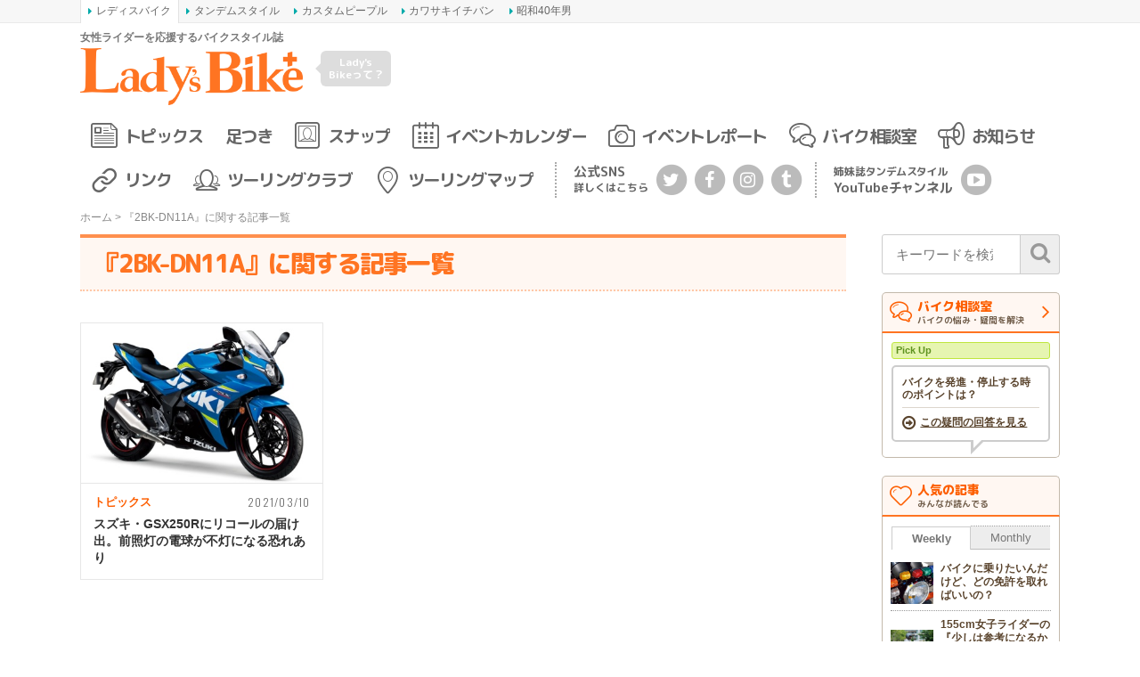

--- FILE ---
content_type: text/html; charset=utf-8
request_url: https://www.google.com/recaptcha/api2/aframe
body_size: -84
content:
<!DOCTYPE HTML><html><head><meta http-equiv="content-type" content="text/html; charset=UTF-8"></head><body><script nonce="4WxGw61Tp9k-li4GzCO96w">/** Anti-fraud and anti-abuse applications only. See google.com/recaptcha */ try{var clients={'sodar':'https://pagead2.googlesyndication.com/pagead/sodar?'};window.addEventListener("message",function(a){try{if(a.source===window.parent){var b=JSON.parse(a.data);var c=clients[b['id']];if(c){var d=document.createElement('img');d.src=c+b['params']+'&rc='+(localStorage.getItem("rc::a")?sessionStorage.getItem("rc::b"):"");window.document.body.appendChild(d);sessionStorage.setItem("rc::e",parseInt(sessionStorage.getItem("rc::e")||0)+1);localStorage.setItem("rc::h",'1763713873006');}}}catch(b){}});window.parent.postMessage("_grecaptcha_ready", "*");}catch(b){}</script></body></html>

--- FILE ---
content_type: text/css
request_url: https://www.l-bike.com/lbcms/wp-content/themes/l-bike/includes/css/bootstrap-grid.css?ver=4.1.3-20181205
body_size: 10783
content:
/*!
 * Bootstrap Grid v4.1.3 (https://getbootstrap.com/)
 * Copyright 2011-2018 The Bootstrap Authors
 * Copyright 2011-2018 Twitter, Inc.
 * Licensed under MIT (https://github.com/twbs/bootstrap/blob/master/LICENSE)
 */.mce-content-body .container,.bootstrap .container,.entry .container{width:100%;margin-right:auto;margin-left:auto}.mce-content-body .container-fluid,.bootstrap .container-fluid,.entry .container-fluid{width:100%;margin-right:auto;margin-left:auto}.mce-content-body .row,.bootstrap .row,.entry .row{display:flex;flex-wrap:wrap;margin-right:-15px;margin-left:-15px}.mce-content-body .no-gutters,.bootstrap .no-gutters,.entry .no-gutters{margin-right:0;margin-left:0}.mce-content-body .no-gutters>.col,.mce-content-body .no-gutters>[class*="col-"],.bootstrap .no-gutters>.col,.bootstrap .no-gutters>[class*="col-"],.entry .no-gutters>.col,.entry .no-gutters>[class*="col-"]{padding-right:0;padding-left:0}.mce-content-body .col-1,.mce-content-body .bootstrap .col-1,.bootstrap .mce-content-body .col-1,.mce-content-body .entry .col-1,.entry .mce-content-body .col-1,.mce-content-body .col-2,.mce-content-body .bootstrap .col-2,.bootstrap .mce-content-body .col-2,.mce-content-body .entry .col-2,.entry .mce-content-body .col-2,.mce-content-body .col-3,.mce-content-body .bootstrap .col-3,.bootstrap .mce-content-body .col-3,.mce-content-body .entry .col-3,.entry .mce-content-body .col-3,.mce-content-body .col-4,.mce-content-body .bootstrap .col-4,.bootstrap .mce-content-body .col-4,.mce-content-body .entry .col-4,.entry .mce-content-body .col-4,.mce-content-body .col-5,.mce-content-body .bootstrap .col-5,.bootstrap .mce-content-body .col-5,.mce-content-body .entry .col-5,.entry .mce-content-body .col-5,.mce-content-body .col-6,.mce-content-body .bootstrap .col-6,.bootstrap .mce-content-body .col-6,.mce-content-body .entry .col-6,.entry .mce-content-body .col-6,.mce-content-body .col-7,.mce-content-body .bootstrap .col-7,.bootstrap .mce-content-body .col-7,.mce-content-body .entry .col-7,.entry .mce-content-body .col-7,.mce-content-body .col-8,.mce-content-body .bootstrap .col-8,.bootstrap .mce-content-body .col-8,.mce-content-body .entry .col-8,.entry .mce-content-body .col-8,.mce-content-body .col-9,.mce-content-body .bootstrap .col-9,.bootstrap .mce-content-body .col-9,.mce-content-body .entry .col-9,.entry .mce-content-body .col-9,.mce-content-body .col-10,.mce-content-body .bootstrap .col-10,.bootstrap .mce-content-body .col-10,.mce-content-body .entry .col-10,.entry .mce-content-body .col-10,.mce-content-body .col-11,.mce-content-body .bootstrap .col-11,.bootstrap .mce-content-body .col-11,.mce-content-body .entry .col-11,.entry .mce-content-body .col-11,.mce-content-body .col-12,.mce-content-body .bootstrap .col-12,.bootstrap .mce-content-body .col-12,.mce-content-body .entry .col-12,.entry .mce-content-body .col-12,.mce-content-body .col,.mce-content-body .col-auto,.mce-content-body .bootstrap .col,.bootstrap .mce-content-body .col,.mce-content-body .bootstrap .col-auto,.bootstrap .mce-content-body .col-auto,.mce-content-body .entry .col,.entry .mce-content-body .col,.mce-content-body .entry .col-auto,.entry .mce-content-body .col-auto,.mce-content-body .col-sm-1,.mce-content-body .bootstrap .col-sm-1,.bootstrap .mce-content-body .col-sm-1,.mce-content-body .entry .col-sm-1,.entry .mce-content-body .col-sm-1,.mce-content-body .col-sm-2,.mce-content-body .bootstrap .col-sm-2,.bootstrap .mce-content-body .col-sm-2,.mce-content-body .entry .col-sm-2,.entry .mce-content-body .col-sm-2,.mce-content-body .col-sm-3,.mce-content-body .bootstrap .col-sm-3,.bootstrap .mce-content-body .col-sm-3,.mce-content-body .entry .col-sm-3,.entry .mce-content-body .col-sm-3,.mce-content-body .col-sm-4,.mce-content-body .bootstrap .col-sm-4,.bootstrap .mce-content-body .col-sm-4,.mce-content-body .entry .col-sm-4,.entry .mce-content-body .col-sm-4,.mce-content-body .col-sm-5,.mce-content-body .bootstrap .col-sm-5,.bootstrap .mce-content-body .col-sm-5,.mce-content-body .entry .col-sm-5,.entry .mce-content-body .col-sm-5,.mce-content-body .col-sm-6,.mce-content-body .bootstrap .col-sm-6,.bootstrap .mce-content-body .col-sm-6,.mce-content-body .entry .col-sm-6,.entry .mce-content-body .col-sm-6,.mce-content-body .col-sm-7,.mce-content-body .bootstrap .col-sm-7,.bootstrap .mce-content-body .col-sm-7,.mce-content-body .entry .col-sm-7,.entry .mce-content-body .col-sm-7,.mce-content-body .col-sm-8,.mce-content-body .bootstrap .col-sm-8,.bootstrap .mce-content-body .col-sm-8,.mce-content-body .entry .col-sm-8,.entry .mce-content-body .col-sm-8,.mce-content-body .col-sm-9,.mce-content-body .bootstrap .col-sm-9,.bootstrap .mce-content-body .col-sm-9,.mce-content-body .entry .col-sm-9,.entry .mce-content-body .col-sm-9,.mce-content-body .col-sm-10,.mce-content-body .bootstrap .col-sm-10,.bootstrap .mce-content-body .col-sm-10,.mce-content-body .entry .col-sm-10,.entry .mce-content-body .col-sm-10,.mce-content-body .col-sm-11,.mce-content-body .bootstrap .col-sm-11,.bootstrap .mce-content-body .col-sm-11,.mce-content-body .entry .col-sm-11,.entry .mce-content-body .col-sm-11,.mce-content-body .col-sm-12,.mce-content-body .bootstrap .col-sm-12,.bootstrap .mce-content-body .col-sm-12,.mce-content-body .entry .col-sm-12,.entry .mce-content-body .col-sm-12,.mce-content-body .col-sm,.mce-content-body .col-sm-auto,.mce-content-body .bootstrap .col-sm,.bootstrap .mce-content-body .col-sm,.mce-content-body .bootstrap .col-sm-auto,.bootstrap .mce-content-body .col-sm-auto,.mce-content-body .entry .col-sm,.entry .mce-content-body .col-sm,.mce-content-body .entry .col-sm-auto,.entry .mce-content-body .col-sm-auto,.mce-content-body .col-md-1,.mce-content-body .bootstrap .col-md-1,.bootstrap .mce-content-body .col-md-1,.mce-content-body .entry .col-md-1,.entry .mce-content-body .col-md-1,.mce-content-body .col-md-2,.mce-content-body .bootstrap .col-md-2,.bootstrap .mce-content-body .col-md-2,.mce-content-body .entry .col-md-2,.entry .mce-content-body .col-md-2,.mce-content-body .col-md-3,.mce-content-body .bootstrap .col-md-3,.bootstrap .mce-content-body .col-md-3,.mce-content-body .entry .col-md-3,.entry .mce-content-body .col-md-3,.mce-content-body .col-md-4,.mce-content-body .bootstrap .col-md-4,.bootstrap .mce-content-body .col-md-4,.mce-content-body .entry .col-md-4,.entry .mce-content-body .col-md-4,.mce-content-body .col-md-5,.mce-content-body .bootstrap .col-md-5,.bootstrap .mce-content-body .col-md-5,.mce-content-body .entry .col-md-5,.entry .mce-content-body .col-md-5,.mce-content-body .col-md-6,.mce-content-body .bootstrap .col-md-6,.bootstrap .mce-content-body .col-md-6,.mce-content-body .entry .col-md-6,.entry .mce-content-body .col-md-6,.mce-content-body .col-md-7,.mce-content-body .bootstrap .col-md-7,.bootstrap .mce-content-body .col-md-7,.mce-content-body .entry .col-md-7,.entry .mce-content-body .col-md-7,.mce-content-body .col-md-8,.mce-content-body .bootstrap .col-md-8,.bootstrap .mce-content-body .col-md-8,.mce-content-body .entry .col-md-8,.entry .mce-content-body .col-md-8,.mce-content-body .col-md-9,.mce-content-body .bootstrap .col-md-9,.bootstrap .mce-content-body .col-md-9,.mce-content-body .entry .col-md-9,.entry .mce-content-body .col-md-9,.mce-content-body .col-md-10,.mce-content-body .bootstrap .col-md-10,.bootstrap .mce-content-body .col-md-10,.mce-content-body .entry .col-md-10,.entry .mce-content-body .col-md-10,.mce-content-body .col-md-11,.mce-content-body .bootstrap .col-md-11,.bootstrap .mce-content-body .col-md-11,.mce-content-body .entry .col-md-11,.entry .mce-content-body .col-md-11,.mce-content-body .col-md-12,.mce-content-body .bootstrap .col-md-12,.bootstrap .mce-content-body .col-md-12,.mce-content-body .entry .col-md-12,.entry .mce-content-body .col-md-12,.mce-content-body .col-md,.mce-content-body .col-md-auto,.mce-content-body .bootstrap .col-md,.bootstrap .mce-content-body .col-md,.mce-content-body .bootstrap .col-md-auto,.bootstrap .mce-content-body .col-md-auto,.mce-content-body .entry .col-md,.entry .mce-content-body .col-md,.mce-content-body .entry .col-md-auto,.entry .mce-content-body .col-md-auto,.mce-content-body .col-lg-1,.mce-content-body .bootstrap .col-lg-1,.bootstrap .mce-content-body .col-lg-1,.mce-content-body .entry .col-lg-1,.entry .mce-content-body .col-lg-1,.mce-content-body .col-lg-2,.mce-content-body .bootstrap .col-lg-2,.bootstrap .mce-content-body .col-lg-2,.mce-content-body .entry .col-lg-2,.entry .mce-content-body .col-lg-2,.mce-content-body .col-lg-3,.mce-content-body .bootstrap .col-lg-3,.bootstrap .mce-content-body .col-lg-3,.mce-content-body .entry .col-lg-3,.entry .mce-content-body .col-lg-3,.mce-content-body .col-lg-4,.mce-content-body .bootstrap .col-lg-4,.bootstrap .mce-content-body .col-lg-4,.mce-content-body .entry .col-lg-4,.entry .mce-content-body .col-lg-4,.mce-content-body .col-lg-5,.mce-content-body .bootstrap .col-lg-5,.bootstrap .mce-content-body .col-lg-5,.mce-content-body .entry .col-lg-5,.entry .mce-content-body .col-lg-5,.mce-content-body .col-lg-6,.mce-content-body .bootstrap .col-lg-6,.bootstrap .mce-content-body .col-lg-6,.mce-content-body .entry .col-lg-6,.entry .mce-content-body .col-lg-6,.mce-content-body .col-lg-7,.mce-content-body .bootstrap .col-lg-7,.bootstrap .mce-content-body .col-lg-7,.mce-content-body .entry .col-lg-7,.entry .mce-content-body .col-lg-7,.mce-content-body .col-lg-8,.mce-content-body .bootstrap .col-lg-8,.bootstrap .mce-content-body .col-lg-8,.mce-content-body .entry .col-lg-8,.entry .mce-content-body .col-lg-8,.mce-content-body .col-lg-9,.mce-content-body .bootstrap .col-lg-9,.bootstrap .mce-content-body .col-lg-9,.mce-content-body .entry .col-lg-9,.entry .mce-content-body .col-lg-9,.mce-content-body .col-lg-10,.mce-content-body .bootstrap .col-lg-10,.bootstrap .mce-content-body .col-lg-10,.mce-content-body .entry .col-lg-10,.entry .mce-content-body .col-lg-10,.mce-content-body .col-lg-11,.mce-content-body .bootstrap .col-lg-11,.bootstrap .mce-content-body .col-lg-11,.mce-content-body .entry .col-lg-11,.entry .mce-content-body .col-lg-11,.mce-content-body .col-lg-12,.mce-content-body .bootstrap .col-lg-12,.bootstrap .mce-content-body .col-lg-12,.mce-content-body .entry .col-lg-12,.entry .mce-content-body .col-lg-12,.mce-content-body .col-lg,.mce-content-body .col-lg-auto,.mce-content-body .bootstrap .col-lg,.bootstrap .mce-content-body .col-lg,.mce-content-body .bootstrap .col-lg-auto,.bootstrap .mce-content-body .col-lg-auto,.mce-content-body .entry .col-lg,.entry .mce-content-body .col-lg,.mce-content-body .entry .col-lg-auto,.entry .mce-content-body .col-lg-auto,.bootstrap .mce-content-body .col-1,.mce-content-body .bootstrap .col-1,.bootstrap .col-1,.bootstrap .entry .col-1,.entry .bootstrap .col-1,.bootstrap .mce-content-body .col-2,.mce-content-body .bootstrap .col-2,.bootstrap .col-2,.bootstrap .entry .col-2,.entry .bootstrap .col-2,.bootstrap .mce-content-body .col-3,.mce-content-body .bootstrap .col-3,.bootstrap .col-3,.bootstrap .entry .col-3,.entry .bootstrap .col-3,.bootstrap .mce-content-body .col-4,.mce-content-body .bootstrap .col-4,.bootstrap .col-4,.bootstrap .entry .col-4,.entry .bootstrap .col-4,.bootstrap .mce-content-body .col-5,.mce-content-body .bootstrap .col-5,.bootstrap .col-5,.bootstrap .entry .col-5,.entry .bootstrap .col-5,.bootstrap .mce-content-body .col-6,.mce-content-body .bootstrap .col-6,.bootstrap .col-6,.bootstrap .entry .col-6,.entry .bootstrap .col-6,.bootstrap .mce-content-body .col-7,.mce-content-body .bootstrap .col-7,.bootstrap .col-7,.bootstrap .entry .col-7,.entry .bootstrap .col-7,.bootstrap .mce-content-body .col-8,.mce-content-body .bootstrap .col-8,.bootstrap .col-8,.bootstrap .entry .col-8,.entry .bootstrap .col-8,.bootstrap .mce-content-body .col-9,.mce-content-body .bootstrap .col-9,.bootstrap .col-9,.bootstrap .entry .col-9,.entry .bootstrap .col-9,.bootstrap .mce-content-body .col-10,.mce-content-body .bootstrap .col-10,.bootstrap .col-10,.bootstrap .entry .col-10,.entry .bootstrap .col-10,.bootstrap .mce-content-body .col-11,.mce-content-body .bootstrap .col-11,.bootstrap .col-11,.bootstrap .entry .col-11,.entry .bootstrap .col-11,.bootstrap .mce-content-body .col-12,.mce-content-body .bootstrap .col-12,.bootstrap .col-12,.bootstrap .entry .col-12,.entry .bootstrap .col-12,.bootstrap .mce-content-body .col,.mce-content-body .bootstrap .col,.bootstrap .mce-content-body .col-auto,.mce-content-body .bootstrap .col-auto,.bootstrap .col,.bootstrap .col-auto,.bootstrap .entry .col,.entry .bootstrap .col,.bootstrap .entry .col-auto,.entry .bootstrap .col-auto,.bootstrap .mce-content-body .col-sm-1,.mce-content-body .bootstrap .col-sm-1,.bootstrap .col-sm-1,.bootstrap .entry .col-sm-1,.entry .bootstrap .col-sm-1,.bootstrap .mce-content-body .col-sm-2,.mce-content-body .bootstrap .col-sm-2,.bootstrap .col-sm-2,.bootstrap .entry .col-sm-2,.entry .bootstrap .col-sm-2,.bootstrap .mce-content-body .col-sm-3,.mce-content-body .bootstrap .col-sm-3,.bootstrap .col-sm-3,.bootstrap .entry .col-sm-3,.entry .bootstrap .col-sm-3,.bootstrap .mce-content-body .col-sm-4,.mce-content-body .bootstrap .col-sm-4,.bootstrap .col-sm-4,.bootstrap .entry .col-sm-4,.entry .bootstrap .col-sm-4,.bootstrap .mce-content-body .col-sm-5,.mce-content-body .bootstrap .col-sm-5,.bootstrap .col-sm-5,.bootstrap .entry .col-sm-5,.entry .bootstrap .col-sm-5,.bootstrap .mce-content-body .col-sm-6,.mce-content-body .bootstrap .col-sm-6,.bootstrap .col-sm-6,.bootstrap .entry .col-sm-6,.entry .bootstrap .col-sm-6,.bootstrap .mce-content-body .col-sm-7,.mce-content-body .bootstrap .col-sm-7,.bootstrap .col-sm-7,.bootstrap .entry .col-sm-7,.entry .bootstrap .col-sm-7,.bootstrap .mce-content-body .col-sm-8,.mce-content-body .bootstrap .col-sm-8,.bootstrap .col-sm-8,.bootstrap .entry .col-sm-8,.entry .bootstrap .col-sm-8,.bootstrap .mce-content-body .col-sm-9,.mce-content-body .bootstrap .col-sm-9,.bootstrap .col-sm-9,.bootstrap .entry .col-sm-9,.entry .bootstrap .col-sm-9,.bootstrap .mce-content-body .col-sm-10,.mce-content-body .bootstrap .col-sm-10,.bootstrap .col-sm-10,.bootstrap .entry .col-sm-10,.entry .bootstrap .col-sm-10,.bootstrap .mce-content-body .col-sm-11,.mce-content-body .bootstrap .col-sm-11,.bootstrap .col-sm-11,.bootstrap .entry .col-sm-11,.entry .bootstrap .col-sm-11,.bootstrap .mce-content-body .col-sm-12,.mce-content-body .bootstrap .col-sm-12,.bootstrap .col-sm-12,.bootstrap .entry .col-sm-12,.entry .bootstrap .col-sm-12,.bootstrap .mce-content-body .col-sm,.mce-content-body .bootstrap .col-sm,.bootstrap .mce-content-body .col-sm-auto,.mce-content-body .bootstrap .col-sm-auto,.bootstrap .col-sm,.bootstrap .col-sm-auto,.bootstrap .entry .col-sm,.entry .bootstrap .col-sm,.bootstrap .entry .col-sm-auto,.entry .bootstrap .col-sm-auto,.bootstrap .mce-content-body .col-md-1,.mce-content-body .bootstrap .col-md-1,.bootstrap .col-md-1,.bootstrap .entry .col-md-1,.entry .bootstrap .col-md-1,.bootstrap .mce-content-body .col-md-2,.mce-content-body .bootstrap .col-md-2,.bootstrap .col-md-2,.bootstrap .entry .col-md-2,.entry .bootstrap .col-md-2,.bootstrap .mce-content-body .col-md-3,.mce-content-body .bootstrap .col-md-3,.bootstrap .col-md-3,.bootstrap .entry .col-md-3,.entry .bootstrap .col-md-3,.bootstrap .mce-content-body .col-md-4,.mce-content-body .bootstrap .col-md-4,.bootstrap .col-md-4,.bootstrap .entry .col-md-4,.entry .bootstrap .col-md-4,.bootstrap .mce-content-body .col-md-5,.mce-content-body .bootstrap .col-md-5,.bootstrap .col-md-5,.bootstrap .entry .col-md-5,.entry .bootstrap .col-md-5,.bootstrap .mce-content-body .col-md-6,.mce-content-body .bootstrap .col-md-6,.bootstrap .col-md-6,.bootstrap .entry .col-md-6,.entry .bootstrap .col-md-6,.bootstrap .mce-content-body .col-md-7,.mce-content-body .bootstrap .col-md-7,.bootstrap .col-md-7,.bootstrap .entry .col-md-7,.entry .bootstrap .col-md-7,.bootstrap .mce-content-body .col-md-8,.mce-content-body .bootstrap .col-md-8,.bootstrap .col-md-8,.bootstrap .entry .col-md-8,.entry .bootstrap .col-md-8,.bootstrap .mce-content-body .col-md-9,.mce-content-body .bootstrap .col-md-9,.bootstrap .col-md-9,.bootstrap .entry .col-md-9,.entry .bootstrap .col-md-9,.bootstrap .mce-content-body .col-md-10,.mce-content-body .bootstrap .col-md-10,.bootstrap .col-md-10,.bootstrap .entry .col-md-10,.entry .bootstrap .col-md-10,.bootstrap .mce-content-body .col-md-11,.mce-content-body .bootstrap .col-md-11,.bootstrap .col-md-11,.bootstrap .entry .col-md-11,.entry .bootstrap .col-md-11,.bootstrap .mce-content-body .col-md-12,.mce-content-body .bootstrap .col-md-12,.bootstrap .col-md-12,.bootstrap .entry .col-md-12,.entry .bootstrap .col-md-12,.bootstrap .mce-content-body .col-md,.mce-content-body .bootstrap .col-md,.bootstrap .mce-content-body .col-md-auto,.mce-content-body .bootstrap .col-md-auto,.bootstrap .col-md,.bootstrap .col-md-auto,.bootstrap .entry .col-md,.entry .bootstrap .col-md,.bootstrap .entry .col-md-auto,.entry .bootstrap .col-md-auto,.bootstrap .mce-content-body .col-lg-1,.mce-content-body .bootstrap .col-lg-1,.bootstrap .col-lg-1,.bootstrap .entry .col-lg-1,.entry .bootstrap .col-lg-1,.bootstrap .mce-content-body .col-lg-2,.mce-content-body .bootstrap .col-lg-2,.bootstrap .col-lg-2,.bootstrap .entry .col-lg-2,.entry .bootstrap .col-lg-2,.bootstrap .mce-content-body .col-lg-3,.mce-content-body .bootstrap .col-lg-3,.bootstrap .col-lg-3,.bootstrap .entry .col-lg-3,.entry .bootstrap .col-lg-3,.bootstrap .mce-content-body .col-lg-4,.mce-content-body .bootstrap .col-lg-4,.bootstrap .col-lg-4,.bootstrap .entry .col-lg-4,.entry .bootstrap .col-lg-4,.bootstrap .mce-content-body .col-lg-5,.mce-content-body .bootstrap .col-lg-5,.bootstrap .col-lg-5,.bootstrap .entry .col-lg-5,.entry .bootstrap .col-lg-5,.bootstrap .mce-content-body .col-lg-6,.mce-content-body .bootstrap .col-lg-6,.bootstrap .col-lg-6,.bootstrap .entry .col-lg-6,.entry .bootstrap .col-lg-6,.bootstrap .mce-content-body .col-lg-7,.mce-content-body .bootstrap .col-lg-7,.bootstrap .col-lg-7,.bootstrap .entry .col-lg-7,.entry .bootstrap .col-lg-7,.bootstrap .mce-content-body .col-lg-8,.mce-content-body .bootstrap .col-lg-8,.bootstrap .col-lg-8,.bootstrap .entry .col-lg-8,.entry .bootstrap .col-lg-8,.bootstrap .mce-content-body .col-lg-9,.mce-content-body .bootstrap .col-lg-9,.bootstrap .col-lg-9,.bootstrap .entry .col-lg-9,.entry .bootstrap .col-lg-9,.bootstrap .mce-content-body .col-lg-10,.mce-content-body .bootstrap .col-lg-10,.bootstrap .col-lg-10,.bootstrap .entry .col-lg-10,.entry .bootstrap .col-lg-10,.bootstrap .mce-content-body .col-lg-11,.mce-content-body .bootstrap .col-lg-11,.bootstrap .col-lg-11,.bootstrap .entry .col-lg-11,.entry .bootstrap .col-lg-11,.bootstrap .mce-content-body .col-lg-12,.mce-content-body .bootstrap .col-lg-12,.bootstrap .col-lg-12,.bootstrap .entry .col-lg-12,.entry .bootstrap .col-lg-12,.bootstrap .mce-content-body .col-lg,.mce-content-body .bootstrap .col-lg,.bootstrap .mce-content-body .col-lg-auto,.mce-content-body .bootstrap .col-lg-auto,.bootstrap .col-lg,.bootstrap .col-lg-auto,.bootstrap .entry .col-lg,.entry .bootstrap .col-lg,.bootstrap .entry .col-lg-auto,.entry .bootstrap .col-lg-auto,.entry .mce-content-body .col-1,.mce-content-body .entry .col-1,.entry .bootstrap .col-1,.bootstrap .entry .col-1,.entry .col-1,.entry .mce-content-body .col-2,.mce-content-body .entry .col-2,.entry .bootstrap .col-2,.bootstrap .entry .col-2,.entry .col-2,.entry .mce-content-body .col-3,.mce-content-body .entry .col-3,.entry .bootstrap .col-3,.bootstrap .entry .col-3,.entry .col-3,.entry .mce-content-body .col-4,.mce-content-body .entry .col-4,.entry .bootstrap .col-4,.bootstrap .entry .col-4,.entry .col-4,.entry .mce-content-body .col-5,.mce-content-body .entry .col-5,.entry .bootstrap .col-5,.bootstrap .entry .col-5,.entry .col-5,.entry .mce-content-body .col-6,.mce-content-body .entry .col-6,.entry .bootstrap .col-6,.bootstrap .entry .col-6,.entry .col-6,.entry .mce-content-body .col-7,.mce-content-body .entry .col-7,.entry .bootstrap .col-7,.bootstrap .entry .col-7,.entry .col-7,.entry .mce-content-body .col-8,.mce-content-body .entry .col-8,.entry .bootstrap .col-8,.bootstrap .entry .col-8,.entry .col-8,.entry .mce-content-body .col-9,.mce-content-body .entry .col-9,.entry .bootstrap .col-9,.bootstrap .entry .col-9,.entry .col-9,.entry .mce-content-body .col-10,.mce-content-body .entry .col-10,.entry .bootstrap .col-10,.bootstrap .entry .col-10,.entry .col-10,.entry .mce-content-body .col-11,.mce-content-body .entry .col-11,.entry .bootstrap .col-11,.bootstrap .entry .col-11,.entry .col-11,.entry .mce-content-body .col-12,.mce-content-body .entry .col-12,.entry .bootstrap .col-12,.bootstrap .entry .col-12,.entry .col-12,.entry .mce-content-body .col,.mce-content-body .entry .col,.entry .mce-content-body .col-auto,.mce-content-body .entry .col-auto,.entry .bootstrap .col,.bootstrap .entry .col,.entry .bootstrap .col-auto,.bootstrap .entry .col-auto,.entry .col,.entry .col-auto,.entry .mce-content-body .col-sm-1,.mce-content-body .entry .col-sm-1,.entry .bootstrap .col-sm-1,.bootstrap .entry .col-sm-1,.entry .col-sm-1,.entry .mce-content-body .col-sm-2,.mce-content-body .entry .col-sm-2,.entry .bootstrap .col-sm-2,.bootstrap .entry .col-sm-2,.entry .col-sm-2,.entry .mce-content-body .col-sm-3,.mce-content-body .entry .col-sm-3,.entry .bootstrap .col-sm-3,.bootstrap .entry .col-sm-3,.entry .col-sm-3,.entry .mce-content-body .col-sm-4,.mce-content-body .entry .col-sm-4,.entry .bootstrap .col-sm-4,.bootstrap .entry .col-sm-4,.entry .col-sm-4,.entry .mce-content-body .col-sm-5,.mce-content-body .entry .col-sm-5,.entry .bootstrap .col-sm-5,.bootstrap .entry .col-sm-5,.entry .col-sm-5,.entry .mce-content-body .col-sm-6,.mce-content-body .entry .col-sm-6,.entry .bootstrap .col-sm-6,.bootstrap .entry .col-sm-6,.entry .col-sm-6,.entry .mce-content-body .col-sm-7,.mce-content-body .entry .col-sm-7,.entry .bootstrap .col-sm-7,.bootstrap .entry .col-sm-7,.entry .col-sm-7,.entry .mce-content-body .col-sm-8,.mce-content-body .entry .col-sm-8,.entry .bootstrap .col-sm-8,.bootstrap .entry .col-sm-8,.entry .col-sm-8,.entry .mce-content-body .col-sm-9,.mce-content-body .entry .col-sm-9,.entry .bootstrap .col-sm-9,.bootstrap .entry .col-sm-9,.entry .col-sm-9,.entry .mce-content-body .col-sm-10,.mce-content-body .entry .col-sm-10,.entry .bootstrap .col-sm-10,.bootstrap .entry .col-sm-10,.entry .col-sm-10,.entry .mce-content-body .col-sm-11,.mce-content-body .entry .col-sm-11,.entry .bootstrap .col-sm-11,.bootstrap .entry .col-sm-11,.entry .col-sm-11,.entry .mce-content-body .col-sm-12,.mce-content-body .entry .col-sm-12,.entry .bootstrap .col-sm-12,.bootstrap .entry .col-sm-12,.entry .col-sm-12,.entry .mce-content-body .col-sm,.mce-content-body .entry .col-sm,.entry .mce-content-body .col-sm-auto,.mce-content-body .entry .col-sm-auto,.entry .bootstrap .col-sm,.bootstrap .entry .col-sm,.entry .bootstrap .col-sm-auto,.bootstrap .entry .col-sm-auto,.entry .col-sm,.entry .col-sm-auto,.entry .mce-content-body .col-md-1,.mce-content-body .entry .col-md-1,.entry .bootstrap .col-md-1,.bootstrap .entry .col-md-1,.entry .col-md-1,.entry .mce-content-body .col-md-2,.mce-content-body .entry .col-md-2,.entry .bootstrap .col-md-2,.bootstrap .entry .col-md-2,.entry .col-md-2,.entry .mce-content-body .col-md-3,.mce-content-body .entry .col-md-3,.entry .bootstrap .col-md-3,.bootstrap .entry .col-md-3,.entry .col-md-3,.entry .mce-content-body .col-md-4,.mce-content-body .entry .col-md-4,.entry .bootstrap .col-md-4,.bootstrap .entry .col-md-4,.entry .col-md-4,.entry .mce-content-body .col-md-5,.mce-content-body .entry .col-md-5,.entry .bootstrap .col-md-5,.bootstrap .entry .col-md-5,.entry .col-md-5,.entry .mce-content-body .col-md-6,.mce-content-body .entry .col-md-6,.entry .bootstrap .col-md-6,.bootstrap .entry .col-md-6,.entry .col-md-6,.entry .mce-content-body .col-md-7,.mce-content-body .entry .col-md-7,.entry .bootstrap .col-md-7,.bootstrap .entry .col-md-7,.entry .col-md-7,.entry .mce-content-body .col-md-8,.mce-content-body .entry .col-md-8,.entry .bootstrap .col-md-8,.bootstrap .entry .col-md-8,.entry .col-md-8,.entry .mce-content-body .col-md-9,.mce-content-body .entry .col-md-9,.entry .bootstrap .col-md-9,.bootstrap .entry .col-md-9,.entry .col-md-9,.entry .mce-content-body .col-md-10,.mce-content-body .entry .col-md-10,.entry .bootstrap .col-md-10,.bootstrap .entry .col-md-10,.entry .col-md-10,.entry .mce-content-body .col-md-11,.mce-content-body .entry .col-md-11,.entry .bootstrap .col-md-11,.bootstrap .entry .col-md-11,.entry .col-md-11,.entry .mce-content-body .col-md-12,.mce-content-body .entry .col-md-12,.entry .bootstrap .col-md-12,.bootstrap .entry .col-md-12,.entry .col-md-12,.entry .mce-content-body .col-md,.mce-content-body .entry .col-md,.entry .mce-content-body .col-md-auto,.mce-content-body .entry .col-md-auto,.entry .bootstrap .col-md,.bootstrap .entry .col-md,.entry .bootstrap .col-md-auto,.bootstrap .entry .col-md-auto,.entry .col-md,.entry .col-md-auto,.entry .mce-content-body .col-lg-1,.mce-content-body .entry .col-lg-1,.entry .bootstrap .col-lg-1,.bootstrap .entry .col-lg-1,.entry .col-lg-1,.entry .mce-content-body .col-lg-2,.mce-content-body .entry .col-lg-2,.entry .bootstrap .col-lg-2,.bootstrap .entry .col-lg-2,.entry .col-lg-2,.entry .mce-content-body .col-lg-3,.mce-content-body .entry .col-lg-3,.entry .bootstrap .col-lg-3,.bootstrap .entry .col-lg-3,.entry .col-lg-3,.entry .mce-content-body .col-lg-4,.mce-content-body .entry .col-lg-4,.entry .bootstrap .col-lg-4,.bootstrap .entry .col-lg-4,.entry .col-lg-4,.entry .mce-content-body .col-lg-5,.mce-content-body .entry .col-lg-5,.entry .bootstrap .col-lg-5,.bootstrap .entry .col-lg-5,.entry .col-lg-5,.entry .mce-content-body .col-lg-6,.mce-content-body .entry .col-lg-6,.entry .bootstrap .col-lg-6,.bootstrap .entry .col-lg-6,.entry .col-lg-6,.entry .mce-content-body .col-lg-7,.mce-content-body .entry .col-lg-7,.entry .bootstrap .col-lg-7,.bootstrap .entry .col-lg-7,.entry .col-lg-7,.entry .mce-content-body .col-lg-8,.mce-content-body .entry .col-lg-8,.entry .bootstrap .col-lg-8,.bootstrap .entry .col-lg-8,.entry .col-lg-8,.entry .mce-content-body .col-lg-9,.mce-content-body .entry .col-lg-9,.entry .bootstrap .col-lg-9,.bootstrap .entry .col-lg-9,.entry .col-lg-9,.entry .mce-content-body .col-lg-10,.mce-content-body .entry .col-lg-10,.entry .bootstrap .col-lg-10,.bootstrap .entry .col-lg-10,.entry .col-lg-10,.entry .mce-content-body .col-lg-11,.mce-content-body .entry .col-lg-11,.entry .bootstrap .col-lg-11,.bootstrap .entry .col-lg-11,.entry .col-lg-11,.entry .mce-content-body .col-lg-12,.mce-content-body .entry .col-lg-12,.entry .bootstrap .col-lg-12,.bootstrap .entry .col-lg-12,.entry .col-lg-12,.entry .mce-content-body .col-lg,.mce-content-body .entry .col-lg,.entry .mce-content-body .col-lg-auto,.mce-content-body .entry .col-lg-auto,.entry .bootstrap .col-lg,.bootstrap .entry .col-lg,.entry .bootstrap .col-lg-auto,.bootstrap .entry .col-lg-auto,.entry .col-lg,.entry .col-lg-auto{position:relative;width:100%;min-height:1px;padding-right:15px;padding-left:15px}.mce-content-body .col,.bootstrap .col,.entry .col{flex-basis:0;flex-grow:1;max-width:100%}.mce-content-body .col-auto,.bootstrap .col-auto,.entry .col-auto{flex:0 0 auto;width:auto;max-width:none}.mce-content-body .col-1,.bootstrap .col-1,.entry .col-1{flex:0 0 8.33333%;max-width:8.33333%}.mce-content-body .col-2,.bootstrap .col-2,.entry .col-2{flex:0 0 16.66667%;max-width:16.66667%}.mce-content-body .col-3,.bootstrap .col-3,.entry .col-3{flex:0 0 25%;max-width:25%}.mce-content-body .col-4,.bootstrap .col-4,.entry .col-4{flex:0 0 33.33333%;max-width:33.33333%}.mce-content-body .col-5,.bootstrap .col-5,.entry .col-5{flex:0 0 41.66667%;max-width:41.66667%}.mce-content-body .col-6,.bootstrap .col-6,.entry .col-6{flex:0 0 50%;max-width:50%}.mce-content-body .col-7,.bootstrap .col-7,.entry .col-7{flex:0 0 58.33333%;max-width:58.33333%}.mce-content-body .col-8,.bootstrap .col-8,.entry .col-8{flex:0 0 66.66667%;max-width:66.66667%}.mce-content-body .col-9,.bootstrap .col-9,.entry .col-9{flex:0 0 75%;max-width:75%}.mce-content-body .col-10,.bootstrap .col-10,.entry .col-10{flex:0 0 83.33333%;max-width:83.33333%}.mce-content-body .col-11,.bootstrap .col-11,.entry .col-11{flex:0 0 91.66667%;max-width:91.66667%}.mce-content-body .col-12,.bootstrap .col-12,.entry .col-12{flex:0 0 100%;max-width:100%}.mce-content-body .order-first,.bootstrap .order-first,.entry .order-first{order:-1}.mce-content-body .order-last,.bootstrap .order-last,.entry .order-last{order:13}.mce-content-body .order-0,.bootstrap .order-0,.entry .order-0{order:0}.mce-content-body .order-1,.bootstrap .order-1,.entry .order-1{order:1}.mce-content-body .order-2,.bootstrap .order-2,.entry .order-2{order:2}.mce-content-body .order-3,.bootstrap .order-3,.entry .order-3{order:3}.mce-content-body .order-4,.bootstrap .order-4,.entry .order-4{order:4}.mce-content-body .order-5,.bootstrap .order-5,.entry .order-5{order:5}.mce-content-body .order-6,.bootstrap .order-6,.entry .order-6{order:6}.mce-content-body .order-7,.bootstrap .order-7,.entry .order-7{order:7}.mce-content-body .order-8,.bootstrap .order-8,.entry .order-8{order:8}.mce-content-body .order-9,.bootstrap .order-9,.entry .order-9{order:9}.mce-content-body .order-10,.bootstrap .order-10,.entry .order-10{order:10}.mce-content-body .order-11,.bootstrap .order-11,.entry .order-11{order:11}.mce-content-body .order-12,.bootstrap .order-12,.entry .order-12{order:12}.mce-content-body .offset-1,.bootstrap .offset-1,.entry .offset-1{margin-left:8.33333%}.mce-content-body .offset-2,.bootstrap .offset-2,.entry .offset-2{margin-left:16.66667%}.mce-content-body .offset-3,.bootstrap .offset-3,.entry .offset-3{margin-left:25%}.mce-content-body .offset-4,.bootstrap .offset-4,.entry .offset-4{margin-left:33.33333%}.mce-content-body .offset-5,.bootstrap .offset-5,.entry .offset-5{margin-left:41.66667%}.mce-content-body .offset-6,.bootstrap .offset-6,.entry .offset-6{margin-left:50%}.mce-content-body .offset-7,.bootstrap .offset-7,.entry .offset-7{margin-left:58.33333%}.mce-content-body .offset-8,.bootstrap .offset-8,.entry .offset-8{margin-left:66.66667%}.mce-content-body .offset-9,.bootstrap .offset-9,.entry .offset-9{margin-left:75%}.mce-content-body .offset-10,.bootstrap .offset-10,.entry .offset-10{margin-left:83.33333%}.mce-content-body .offset-11,.bootstrap .offset-11,.entry .offset-11{margin-left:91.66667%}@media (min-width: 361px){.mce-content-body .col-sm,.bootstrap .col-sm,.entry .col-sm{flex-basis:0;flex-grow:1;max-width:100%}.mce-content-body .col-sm-auto,.bootstrap .col-sm-auto,.entry .col-sm-auto{flex:0 0 auto;width:auto;max-width:none}.mce-content-body .col-sm-1,.bootstrap .col-sm-1,.entry .col-sm-1{flex:0 0 8.33333%;max-width:8.33333%}.mce-content-body .col-sm-2,.bootstrap .col-sm-2,.entry .col-sm-2{flex:0 0 16.66667%;max-width:16.66667%}.mce-content-body .col-sm-3,.bootstrap .col-sm-3,.entry .col-sm-3{flex:0 0 25%;max-width:25%}.mce-content-body .col-sm-4,.bootstrap .col-sm-4,.entry .col-sm-4{flex:0 0 33.33333%;max-width:33.33333%}.mce-content-body .col-sm-5,.bootstrap .col-sm-5,.entry .col-sm-5{flex:0 0 41.66667%;max-width:41.66667%}.mce-content-body .col-sm-6,.bootstrap .col-sm-6,.entry .col-sm-6{flex:0 0 50%;max-width:50%}.mce-content-body .col-sm-7,.bootstrap .col-sm-7,.entry .col-sm-7{flex:0 0 58.33333%;max-width:58.33333%}.mce-content-body .col-sm-8,.bootstrap .col-sm-8,.entry .col-sm-8{flex:0 0 66.66667%;max-width:66.66667%}.mce-content-body .col-sm-9,.bootstrap .col-sm-9,.entry .col-sm-9{flex:0 0 75%;max-width:75%}.mce-content-body .col-sm-10,.bootstrap .col-sm-10,.entry .col-sm-10{flex:0 0 83.33333%;max-width:83.33333%}.mce-content-body .col-sm-11,.bootstrap .col-sm-11,.entry .col-sm-11{flex:0 0 91.66667%;max-width:91.66667%}.mce-content-body .col-sm-12,.bootstrap .col-sm-12,.entry .col-sm-12{flex:0 0 100%;max-width:100%}.mce-content-body .order-sm-first,.bootstrap .order-sm-first,.entry .order-sm-first{order:-1}.mce-content-body .order-sm-last,.bootstrap .order-sm-last,.entry .order-sm-last{order:13}.mce-content-body .order-sm-0,.bootstrap .order-sm-0,.entry .order-sm-0{order:0}.mce-content-body .order-sm-1,.bootstrap .order-sm-1,.entry .order-sm-1{order:1}.mce-content-body .order-sm-2,.bootstrap .order-sm-2,.entry .order-sm-2{order:2}.mce-content-body .order-sm-3,.bootstrap .order-sm-3,.entry .order-sm-3{order:3}.mce-content-body .order-sm-4,.bootstrap .order-sm-4,.entry .order-sm-4{order:4}.mce-content-body .order-sm-5,.bootstrap .order-sm-5,.entry .order-sm-5{order:5}.mce-content-body .order-sm-6,.bootstrap .order-sm-6,.entry .order-sm-6{order:6}.mce-content-body .order-sm-7,.bootstrap .order-sm-7,.entry .order-sm-7{order:7}.mce-content-body .order-sm-8,.bootstrap .order-sm-8,.entry .order-sm-8{order:8}.mce-content-body .order-sm-9,.bootstrap .order-sm-9,.entry .order-sm-9{order:9}.mce-content-body .order-sm-10,.bootstrap .order-sm-10,.entry .order-sm-10{order:10}.mce-content-body .order-sm-11,.bootstrap .order-sm-11,.entry .order-sm-11{order:11}.mce-content-body .order-sm-12,.bootstrap .order-sm-12,.entry .order-sm-12{order:12}.mce-content-body .offset-sm-0,.bootstrap .offset-sm-0,.entry .offset-sm-0{margin-left:0}.mce-content-body .offset-sm-1,.bootstrap .offset-sm-1,.entry .offset-sm-1{margin-left:8.33333%}.mce-content-body .offset-sm-2,.bootstrap .offset-sm-2,.entry .offset-sm-2{margin-left:16.66667%}.mce-content-body .offset-sm-3,.bootstrap .offset-sm-3,.entry .offset-sm-3{margin-left:25%}.mce-content-body .offset-sm-4,.bootstrap .offset-sm-4,.entry .offset-sm-4{margin-left:33.33333%}.mce-content-body .offset-sm-5,.bootstrap .offset-sm-5,.entry .offset-sm-5{margin-left:41.66667%}.mce-content-body .offset-sm-6,.bootstrap .offset-sm-6,.entry .offset-sm-6{margin-left:50%}.mce-content-body .offset-sm-7,.bootstrap .offset-sm-7,.entry .offset-sm-7{margin-left:58.33333%}.mce-content-body .offset-sm-8,.bootstrap .offset-sm-8,.entry .offset-sm-8{margin-left:66.66667%}.mce-content-body .offset-sm-9,.bootstrap .offset-sm-9,.entry .offset-sm-9{margin-left:75%}.mce-content-body .offset-sm-10,.bootstrap .offset-sm-10,.entry .offset-sm-10{margin-left:83.33333%}.mce-content-body .offset-sm-11,.bootstrap .offset-sm-11,.entry .offset-sm-11{margin-left:91.66667%}}@media (min-width: 415px){.mce-content-body .col-md,.bootstrap .col-md,.entry .col-md{flex-basis:0;flex-grow:1;max-width:100%}.mce-content-body .col-md-auto,.bootstrap .col-md-auto,.entry .col-md-auto{flex:0 0 auto;width:auto;max-width:none}.mce-content-body .col-md-1,.bootstrap .col-md-1,.entry .col-md-1{flex:0 0 8.33333%;max-width:8.33333%}.mce-content-body .col-md-2,.bootstrap .col-md-2,.entry .col-md-2{flex:0 0 16.66667%;max-width:16.66667%}.mce-content-body .col-md-3,.bootstrap .col-md-3,.entry .col-md-3{flex:0 0 25%;max-width:25%}.mce-content-body .col-md-4,.bootstrap .col-md-4,.entry .col-md-4{flex:0 0 33.33333%;max-width:33.33333%}.mce-content-body .col-md-5,.bootstrap .col-md-5,.entry .col-md-5{flex:0 0 41.66667%;max-width:41.66667%}.mce-content-body .col-md-6,.bootstrap .col-md-6,.entry .col-md-6{flex:0 0 50%;max-width:50%}.mce-content-body .col-md-7,.bootstrap .col-md-7,.entry .col-md-7{flex:0 0 58.33333%;max-width:58.33333%}.mce-content-body .col-md-8,.bootstrap .col-md-8,.entry .col-md-8{flex:0 0 66.66667%;max-width:66.66667%}.mce-content-body .col-md-9,.bootstrap .col-md-9,.entry .col-md-9{flex:0 0 75%;max-width:75%}.mce-content-body .col-md-10,.bootstrap .col-md-10,.entry .col-md-10{flex:0 0 83.33333%;max-width:83.33333%}.mce-content-body .col-md-11,.bootstrap .col-md-11,.entry .col-md-11{flex:0 0 91.66667%;max-width:91.66667%}.mce-content-body .col-md-12,.bootstrap .col-md-12,.entry .col-md-12{flex:0 0 100%;max-width:100%}.mce-content-body .order-md-first,.bootstrap .order-md-first,.entry .order-md-first{order:-1}.mce-content-body .order-md-last,.bootstrap .order-md-last,.entry .order-md-last{order:13}.mce-content-body .order-md-0,.bootstrap .order-md-0,.entry .order-md-0{order:0}.mce-content-body .order-md-1,.bootstrap .order-md-1,.entry .order-md-1{order:1}.mce-content-body .order-md-2,.bootstrap .order-md-2,.entry .order-md-2{order:2}.mce-content-body .order-md-3,.bootstrap .order-md-3,.entry .order-md-3{order:3}.mce-content-body .order-md-4,.bootstrap .order-md-4,.entry .order-md-4{order:4}.mce-content-body .order-md-5,.bootstrap .order-md-5,.entry .order-md-5{order:5}.mce-content-body .order-md-6,.bootstrap .order-md-6,.entry .order-md-6{order:6}.mce-content-body .order-md-7,.bootstrap .order-md-7,.entry .order-md-7{order:7}.mce-content-body .order-md-8,.bootstrap .order-md-8,.entry .order-md-8{order:8}.mce-content-body .order-md-9,.bootstrap .order-md-9,.entry .order-md-9{order:9}.mce-content-body .order-md-10,.bootstrap .order-md-10,.entry .order-md-10{order:10}.mce-content-body .order-md-11,.bootstrap .order-md-11,.entry .order-md-11{order:11}.mce-content-body .order-md-12,.bootstrap .order-md-12,.entry .order-md-12{order:12}.mce-content-body .offset-md-0,.bootstrap .offset-md-0,.entry .offset-md-0{margin-left:0}.mce-content-body .offset-md-1,.bootstrap .offset-md-1,.entry .offset-md-1{margin-left:8.33333%}.mce-content-body .offset-md-2,.bootstrap .offset-md-2,.entry .offset-md-2{margin-left:16.66667%}.mce-content-body .offset-md-3,.bootstrap .offset-md-3,.entry .offset-md-3{margin-left:25%}.mce-content-body .offset-md-4,.bootstrap .offset-md-4,.entry .offset-md-4{margin-left:33.33333%}.mce-content-body .offset-md-5,.bootstrap .offset-md-5,.entry .offset-md-5{margin-left:41.66667%}.mce-content-body .offset-md-6,.bootstrap .offset-md-6,.entry .offset-md-6{margin-left:50%}.mce-content-body .offset-md-7,.bootstrap .offset-md-7,.entry .offset-md-7{margin-left:58.33333%}.mce-content-body .offset-md-8,.bootstrap .offset-md-8,.entry .offset-md-8{margin-left:66.66667%}.mce-content-body .offset-md-9,.bootstrap .offset-md-9,.entry .offset-md-9{margin-left:75%}.mce-content-body .offset-md-10,.bootstrap .offset-md-10,.entry .offset-md-10{margin-left:83.33333%}.mce-content-body .offset-md-11,.bootstrap .offset-md-11,.entry .offset-md-11{margin-left:91.66667%}}@media (min-width: 601px){.mce-content-body .col-lg,.bootstrap .col-lg,.entry .col-lg{flex-basis:0;flex-grow:1;max-width:100%}.mce-content-body .col-lg-auto,.bootstrap .col-lg-auto,.entry .col-lg-auto{flex:0 0 auto;width:auto;max-width:none}.mce-content-body .col-lg-1,.bootstrap .col-lg-1,.entry .col-lg-1{flex:0 0 8.33333%;max-width:8.33333%}.mce-content-body .col-lg-2,.bootstrap .col-lg-2,.entry .col-lg-2{flex:0 0 16.66667%;max-width:16.66667%}.mce-content-body .col-lg-3,.bootstrap .col-lg-3,.entry .col-lg-3{flex:0 0 25%;max-width:25%}.mce-content-body .col-lg-4,.bootstrap .col-lg-4,.entry .col-lg-4{flex:0 0 33.33333%;max-width:33.33333%}.mce-content-body .col-lg-5,.bootstrap .col-lg-5,.entry .col-lg-5{flex:0 0 41.66667%;max-width:41.66667%}.mce-content-body .col-lg-6,.bootstrap .col-lg-6,.entry .col-lg-6{flex:0 0 50%;max-width:50%}.mce-content-body .col-lg-7,.bootstrap .col-lg-7,.entry .col-lg-7{flex:0 0 58.33333%;max-width:58.33333%}.mce-content-body .col-lg-8,.bootstrap .col-lg-8,.entry .col-lg-8{flex:0 0 66.66667%;max-width:66.66667%}.mce-content-body .col-lg-9,.bootstrap .col-lg-9,.entry .col-lg-9{flex:0 0 75%;max-width:75%}.mce-content-body .col-lg-10,.bootstrap .col-lg-10,.entry .col-lg-10{flex:0 0 83.33333%;max-width:83.33333%}.mce-content-body .col-lg-11,.bootstrap .col-lg-11,.entry .col-lg-11{flex:0 0 91.66667%;max-width:91.66667%}.mce-content-body .col-lg-12,.bootstrap .col-lg-12,.entry .col-lg-12{flex:0 0 100%;max-width:100%}.mce-content-body .order-lg-first,.bootstrap .order-lg-first,.entry .order-lg-first{order:-1}.mce-content-body .order-lg-last,.bootstrap .order-lg-last,.entry .order-lg-last{order:13}.mce-content-body .order-lg-0,.bootstrap .order-lg-0,.entry .order-lg-0{order:0}.mce-content-body .order-lg-1,.bootstrap .order-lg-1,.entry .order-lg-1{order:1}.mce-content-body .order-lg-2,.bootstrap .order-lg-2,.entry .order-lg-2{order:2}.mce-content-body .order-lg-3,.bootstrap .order-lg-3,.entry .order-lg-3{order:3}.mce-content-body .order-lg-4,.bootstrap .order-lg-4,.entry .order-lg-4{order:4}.mce-content-body .order-lg-5,.bootstrap .order-lg-5,.entry .order-lg-5{order:5}.mce-content-body .order-lg-6,.bootstrap .order-lg-6,.entry .order-lg-6{order:6}.mce-content-body .order-lg-7,.bootstrap .order-lg-7,.entry .order-lg-7{order:7}.mce-content-body .order-lg-8,.bootstrap .order-lg-8,.entry .order-lg-8{order:8}.mce-content-body .order-lg-9,.bootstrap .order-lg-9,.entry .order-lg-9{order:9}.mce-content-body .order-lg-10,.bootstrap .order-lg-10,.entry .order-lg-10{order:10}.mce-content-body .order-lg-11,.bootstrap .order-lg-11,.entry .order-lg-11{order:11}.mce-content-body .order-lg-12,.bootstrap .order-lg-12,.entry .order-lg-12{order:12}.mce-content-body .offset-lg-0,.bootstrap .offset-lg-0,.entry .offset-lg-0{margin-left:0}.mce-content-body .offset-lg-1,.bootstrap .offset-lg-1,.entry .offset-lg-1{margin-left:8.33333%}.mce-content-body .offset-lg-2,.bootstrap .offset-lg-2,.entry .offset-lg-2{margin-left:16.66667%}.mce-content-body .offset-lg-3,.bootstrap .offset-lg-3,.entry .offset-lg-3{margin-left:25%}.mce-content-body .offset-lg-4,.bootstrap .offset-lg-4,.entry .offset-lg-4{margin-left:33.33333%}.mce-content-body .offset-lg-5,.bootstrap .offset-lg-5,.entry .offset-lg-5{margin-left:41.66667%}.mce-content-body .offset-lg-6,.bootstrap .offset-lg-6,.entry .offset-lg-6{margin-left:50%}.mce-content-body .offset-lg-7,.bootstrap .offset-lg-7,.entry .offset-lg-7{margin-left:58.33333%}.mce-content-body .offset-lg-8,.bootstrap .offset-lg-8,.entry .offset-lg-8{margin-left:66.66667%}.mce-content-body .offset-lg-9,.bootstrap .offset-lg-9,.entry .offset-lg-9{margin-left:75%}.mce-content-body .offset-lg-10,.bootstrap .offset-lg-10,.entry .offset-lg-10{margin-left:83.33333%}.mce-content-body .offset-lg-11,.bootstrap .offset-lg-11,.entry .offset-lg-11{margin-left:91.66667%}}.mce-content-body .d-none,.bootstrap .d-none,.entry .d-none{display:none !important}.mce-content-body .d-inline,.bootstrap .d-inline,.entry .d-inline{display:inline !important}.mce-content-body .d-inline-block,.bootstrap .d-inline-block,.entry .d-inline-block{display:inline-block !important}.mce-content-body .d-block,.bootstrap .d-block,.entry .d-block{display:block !important}.mce-content-body .d-table,.bootstrap .d-table,.entry .d-table{display:table !important}.mce-content-body .d-table-row,.bootstrap .d-table-row,.entry .d-table-row{display:table-row !important}.mce-content-body .d-table-cell,.bootstrap .d-table-cell,.entry .d-table-cell{display:table-cell !important}.mce-content-body .d-flex,.bootstrap .d-flex,.entry .d-flex{display:flex !important}.mce-content-body .d-inline-flex,.bootstrap .d-inline-flex,.entry .d-inline-flex{display:inline-flex !important}@media (min-width: 361px){.mce-content-body .d-sm-none,.bootstrap .d-sm-none,.entry .d-sm-none{display:none !important}.mce-content-body .d-sm-inline,.bootstrap .d-sm-inline,.entry .d-sm-inline{display:inline !important}.mce-content-body .d-sm-inline-block,.bootstrap .d-sm-inline-block,.entry .d-sm-inline-block{display:inline-block !important}.mce-content-body .d-sm-block,.bootstrap .d-sm-block,.entry .d-sm-block{display:block !important}.mce-content-body .d-sm-table,.bootstrap .d-sm-table,.entry .d-sm-table{display:table !important}.mce-content-body .d-sm-table-row,.bootstrap .d-sm-table-row,.entry .d-sm-table-row{display:table-row !important}.mce-content-body .d-sm-table-cell,.bootstrap .d-sm-table-cell,.entry .d-sm-table-cell{display:table-cell !important}.mce-content-body .d-sm-flex,.bootstrap .d-sm-flex,.entry .d-sm-flex{display:flex !important}.mce-content-body .d-sm-inline-flex,.bootstrap .d-sm-inline-flex,.entry .d-sm-inline-flex{display:inline-flex !important}}@media (min-width: 415px){.mce-content-body .d-md-none,.bootstrap .d-md-none,.entry .d-md-none{display:none !important}.mce-content-body .d-md-inline,.bootstrap .d-md-inline,.entry .d-md-inline{display:inline !important}.mce-content-body .d-md-inline-block,.bootstrap .d-md-inline-block,.entry .d-md-inline-block{display:inline-block !important}.mce-content-body .d-md-block,.bootstrap .d-md-block,.entry .d-md-block{display:block !important}.mce-content-body .d-md-table,.bootstrap .d-md-table,.entry .d-md-table{display:table !important}.mce-content-body .d-md-table-row,.bootstrap .d-md-table-row,.entry .d-md-table-row{display:table-row !important}.mce-content-body .d-md-table-cell,.bootstrap .d-md-table-cell,.entry .d-md-table-cell{display:table-cell !important}.mce-content-body .d-md-flex,.bootstrap .d-md-flex,.entry .d-md-flex{display:flex !important}.mce-content-body .d-md-inline-flex,.bootstrap .d-md-inline-flex,.entry .d-md-inline-flex{display:inline-flex !important}}@media (min-width: 601px){.mce-content-body .d-lg-none,.bootstrap .d-lg-none,.entry .d-lg-none{display:none !important}.mce-content-body .d-lg-inline,.bootstrap .d-lg-inline,.entry .d-lg-inline{display:inline !important}.mce-content-body .d-lg-inline-block,.bootstrap .d-lg-inline-block,.entry .d-lg-inline-block{display:inline-block !important}.mce-content-body .d-lg-block,.bootstrap .d-lg-block,.entry .d-lg-block{display:block !important}.mce-content-body .d-lg-table,.bootstrap .d-lg-table,.entry .d-lg-table{display:table !important}.mce-content-body .d-lg-table-row,.bootstrap .d-lg-table-row,.entry .d-lg-table-row{display:table-row !important}.mce-content-body .d-lg-table-cell,.bootstrap .d-lg-table-cell,.entry .d-lg-table-cell{display:table-cell !important}.mce-content-body .d-lg-flex,.bootstrap .d-lg-flex,.entry .d-lg-flex{display:flex !important}.mce-content-body .d-lg-inline-flex,.bootstrap .d-lg-inline-flex,.entry .d-lg-inline-flex{display:inline-flex !important}}@media print{.mce-content-body .d-print-none,.bootstrap .d-print-none,.entry .d-print-none{display:none !important}.mce-content-body .d-print-inline,.bootstrap .d-print-inline,.entry .d-print-inline{display:inline !important}.mce-content-body .d-print-inline-block,.bootstrap .d-print-inline-block,.entry .d-print-inline-block{display:inline-block !important}.mce-content-body .d-print-block,.bootstrap .d-print-block,.entry .d-print-block{display:block !important}.mce-content-body .d-print-table,.bootstrap .d-print-table,.entry .d-print-table{display:table !important}.mce-content-body .d-print-table-row,.bootstrap .d-print-table-row,.entry .d-print-table-row{display:table-row !important}.mce-content-body .d-print-table-cell,.bootstrap .d-print-table-cell,.entry .d-print-table-cell{display:table-cell !important}.mce-content-body .d-print-flex,.bootstrap .d-print-flex,.entry .d-print-flex{display:flex !important}.mce-content-body .d-print-inline-flex,.bootstrap .d-print-inline-flex,.entry .d-print-inline-flex{display:inline-flex !important}}.mce-content-body .flex-row,.bootstrap .flex-row,.entry .flex-row{flex-direction:row !important}.mce-content-body .flex-column,.bootstrap .flex-column,.entry .flex-column{flex-direction:column !important}.mce-content-body .flex-row-reverse,.bootstrap .flex-row-reverse,.entry .flex-row-reverse{flex-direction:row-reverse !important}.mce-content-body .flex-column-reverse,.bootstrap .flex-column-reverse,.entry .flex-column-reverse{flex-direction:column-reverse !important}.mce-content-body .flex-wrap,.bootstrap .flex-wrap,.entry .flex-wrap{flex-wrap:wrap !important}.mce-content-body .flex-nowrap,.bootstrap .flex-nowrap,.entry .flex-nowrap{flex-wrap:nowrap !important}.mce-content-body .flex-wrap-reverse,.bootstrap .flex-wrap-reverse,.entry .flex-wrap-reverse{flex-wrap:wrap-reverse !important}.mce-content-body .flex-fill,.bootstrap .flex-fill,.entry .flex-fill{flex:1 1 auto !important}.mce-content-body .flex-grow-0,.bootstrap .flex-grow-0,.entry .flex-grow-0{flex-grow:0 !important}.mce-content-body .flex-grow-1,.bootstrap .flex-grow-1,.entry .flex-grow-1{flex-grow:1 !important}.mce-content-body .flex-shrink-0,.bootstrap .flex-shrink-0,.entry .flex-shrink-0{flex-shrink:0 !important}.mce-content-body .flex-shrink-1,.bootstrap .flex-shrink-1,.entry .flex-shrink-1{flex-shrink:1 !important}.mce-content-body .justify-content-start,.bootstrap .justify-content-start,.entry .justify-content-start{justify-content:flex-start !important}.mce-content-body .justify-content-end,.bootstrap .justify-content-end,.entry .justify-content-end{justify-content:flex-end !important}.mce-content-body .justify-content-center,.bootstrap .justify-content-center,.entry .justify-content-center{justify-content:center !important}.mce-content-body .justify-content-between,.bootstrap .justify-content-between,.entry .justify-content-between{justify-content:space-between !important}.mce-content-body .justify-content-around,.bootstrap .justify-content-around,.entry .justify-content-around{justify-content:space-around !important}.mce-content-body .align-items-start,.bootstrap .align-items-start,.entry .align-items-start{align-items:flex-start !important}.mce-content-body .align-items-end,.bootstrap .align-items-end,.entry .align-items-end{align-items:flex-end !important}.mce-content-body .align-items-center,.bootstrap .align-items-center,.entry .align-items-center{align-items:center !important}.mce-content-body .align-items-baseline,.bootstrap .align-items-baseline,.entry .align-items-baseline{align-items:baseline !important}.mce-content-body .align-items-stretch,.bootstrap .align-items-stretch,.entry .align-items-stretch{align-items:stretch !important}.mce-content-body .align-content-start,.bootstrap .align-content-start,.entry .align-content-start{align-content:flex-start !important}.mce-content-body .align-content-end,.bootstrap .align-content-end,.entry .align-content-end{align-content:flex-end !important}.mce-content-body .align-content-center,.bootstrap .align-content-center,.entry .align-content-center{align-content:center !important}.mce-content-body .align-content-between,.bootstrap .align-content-between,.entry .align-content-between{align-content:space-between !important}.mce-content-body .align-content-around,.bootstrap .align-content-around,.entry .align-content-around{align-content:space-around !important}.mce-content-body .align-content-stretch,.bootstrap .align-content-stretch,.entry .align-content-stretch{align-content:stretch !important}.mce-content-body .align-self-auto,.bootstrap .align-self-auto,.entry .align-self-auto{align-self:auto !important}.mce-content-body .align-self-start,.bootstrap .align-self-start,.entry .align-self-start{align-self:flex-start !important}.mce-content-body .align-self-end,.bootstrap .align-self-end,.entry .align-self-end{align-self:flex-end !important}.mce-content-body .align-self-center,.bootstrap .align-self-center,.entry .align-self-center{align-self:center !important}.mce-content-body .align-self-baseline,.bootstrap .align-self-baseline,.entry .align-self-baseline{align-self:baseline !important}.mce-content-body .align-self-stretch,.bootstrap .align-self-stretch,.entry .align-self-stretch{align-self:stretch !important}@media (min-width: 361px){.mce-content-body .flex-sm-row,.bootstrap .flex-sm-row,.entry .flex-sm-row{flex-direction:row !important}.mce-content-body .flex-sm-column,.bootstrap .flex-sm-column,.entry .flex-sm-column{flex-direction:column !important}.mce-content-body .flex-sm-row-reverse,.bootstrap .flex-sm-row-reverse,.entry .flex-sm-row-reverse{flex-direction:row-reverse !important}.mce-content-body .flex-sm-column-reverse,.bootstrap .flex-sm-column-reverse,.entry .flex-sm-column-reverse{flex-direction:column-reverse !important}.mce-content-body .flex-sm-wrap,.bootstrap .flex-sm-wrap,.entry .flex-sm-wrap{flex-wrap:wrap !important}.mce-content-body .flex-sm-nowrap,.bootstrap .flex-sm-nowrap,.entry .flex-sm-nowrap{flex-wrap:nowrap !important}.mce-content-body .flex-sm-wrap-reverse,.bootstrap .flex-sm-wrap-reverse,.entry .flex-sm-wrap-reverse{flex-wrap:wrap-reverse !important}.mce-content-body .flex-sm-fill,.bootstrap .flex-sm-fill,.entry .flex-sm-fill{flex:1 1 auto !important}.mce-content-body .flex-sm-grow-0,.bootstrap .flex-sm-grow-0,.entry .flex-sm-grow-0{flex-grow:0 !important}.mce-content-body .flex-sm-grow-1,.bootstrap .flex-sm-grow-1,.entry .flex-sm-grow-1{flex-grow:1 !important}.mce-content-body .flex-sm-shrink-0,.bootstrap .flex-sm-shrink-0,.entry .flex-sm-shrink-0{flex-shrink:0 !important}.mce-content-body .flex-sm-shrink-1,.bootstrap .flex-sm-shrink-1,.entry .flex-sm-shrink-1{flex-shrink:1 !important}.mce-content-body .justify-content-sm-start,.bootstrap .justify-content-sm-start,.entry .justify-content-sm-start{justify-content:flex-start !important}.mce-content-body .justify-content-sm-end,.bootstrap .justify-content-sm-end,.entry .justify-content-sm-end{justify-content:flex-end !important}.mce-content-body .justify-content-sm-center,.bootstrap .justify-content-sm-center,.entry .justify-content-sm-center{justify-content:center !important}.mce-content-body .justify-content-sm-between,.bootstrap .justify-content-sm-between,.entry .justify-content-sm-between{justify-content:space-between !important}.mce-content-body .justify-content-sm-around,.bootstrap .justify-content-sm-around,.entry .justify-content-sm-around{justify-content:space-around !important}.mce-content-body .align-items-sm-start,.bootstrap .align-items-sm-start,.entry .align-items-sm-start{align-items:flex-start !important}.mce-content-body .align-items-sm-end,.bootstrap .align-items-sm-end,.entry .align-items-sm-end{align-items:flex-end !important}.mce-content-body .align-items-sm-center,.bootstrap .align-items-sm-center,.entry .align-items-sm-center{align-items:center !important}.mce-content-body .align-items-sm-baseline,.bootstrap .align-items-sm-baseline,.entry .align-items-sm-baseline{align-items:baseline !important}.mce-content-body .align-items-sm-stretch,.bootstrap .align-items-sm-stretch,.entry .align-items-sm-stretch{align-items:stretch !important}.mce-content-body .align-content-sm-start,.bootstrap .align-content-sm-start,.entry .align-content-sm-start{align-content:flex-start !important}.mce-content-body .align-content-sm-end,.bootstrap .align-content-sm-end,.entry .align-content-sm-end{align-content:flex-end !important}.mce-content-body .align-content-sm-center,.bootstrap .align-content-sm-center,.entry .align-content-sm-center{align-content:center !important}.mce-content-body .align-content-sm-between,.bootstrap .align-content-sm-between,.entry .align-content-sm-between{align-content:space-between !important}.mce-content-body .align-content-sm-around,.bootstrap .align-content-sm-around,.entry .align-content-sm-around{align-content:space-around !important}.mce-content-body .align-content-sm-stretch,.bootstrap .align-content-sm-stretch,.entry .align-content-sm-stretch{align-content:stretch !important}.mce-content-body .align-self-sm-auto,.bootstrap .align-self-sm-auto,.entry .align-self-sm-auto{align-self:auto !important}.mce-content-body .align-self-sm-start,.bootstrap .align-self-sm-start,.entry .align-self-sm-start{align-self:flex-start !important}.mce-content-body .align-self-sm-end,.bootstrap .align-self-sm-end,.entry .align-self-sm-end{align-self:flex-end !important}.mce-content-body .align-self-sm-center,.bootstrap .align-self-sm-center,.entry .align-self-sm-center{align-self:center !important}.mce-content-body .align-self-sm-baseline,.bootstrap .align-self-sm-baseline,.entry .align-self-sm-baseline{align-self:baseline !important}.mce-content-body .align-self-sm-stretch,.bootstrap .align-self-sm-stretch,.entry .align-self-sm-stretch{align-self:stretch !important}}@media (min-width: 415px){.mce-content-body .flex-md-row,.bootstrap .flex-md-row,.entry .flex-md-row{flex-direction:row !important}.mce-content-body .flex-md-column,.bootstrap .flex-md-column,.entry .flex-md-column{flex-direction:column !important}.mce-content-body .flex-md-row-reverse,.bootstrap .flex-md-row-reverse,.entry .flex-md-row-reverse{flex-direction:row-reverse !important}.mce-content-body .flex-md-column-reverse,.bootstrap .flex-md-column-reverse,.entry .flex-md-column-reverse{flex-direction:column-reverse !important}.mce-content-body .flex-md-wrap,.bootstrap .flex-md-wrap,.entry .flex-md-wrap{flex-wrap:wrap !important}.mce-content-body .flex-md-nowrap,.bootstrap .flex-md-nowrap,.entry .flex-md-nowrap{flex-wrap:nowrap !important}.mce-content-body .flex-md-wrap-reverse,.bootstrap .flex-md-wrap-reverse,.entry .flex-md-wrap-reverse{flex-wrap:wrap-reverse !important}.mce-content-body .flex-md-fill,.bootstrap .flex-md-fill,.entry .flex-md-fill{flex:1 1 auto !important}.mce-content-body .flex-md-grow-0,.bootstrap .flex-md-grow-0,.entry .flex-md-grow-0{flex-grow:0 !important}.mce-content-body .flex-md-grow-1,.bootstrap .flex-md-grow-1,.entry .flex-md-grow-1{flex-grow:1 !important}.mce-content-body .flex-md-shrink-0,.bootstrap .flex-md-shrink-0,.entry .flex-md-shrink-0{flex-shrink:0 !important}.mce-content-body .flex-md-shrink-1,.bootstrap .flex-md-shrink-1,.entry .flex-md-shrink-1{flex-shrink:1 !important}.mce-content-body .justify-content-md-start,.bootstrap .justify-content-md-start,.entry .justify-content-md-start{justify-content:flex-start !important}.mce-content-body .justify-content-md-end,.bootstrap .justify-content-md-end,.entry .justify-content-md-end{justify-content:flex-end !important}.mce-content-body .justify-content-md-center,.bootstrap .justify-content-md-center,.entry .justify-content-md-center{justify-content:center !important}.mce-content-body .justify-content-md-between,.bootstrap .justify-content-md-between,.entry .justify-content-md-between{justify-content:space-between !important}.mce-content-body .justify-content-md-around,.bootstrap .justify-content-md-around,.entry .justify-content-md-around{justify-content:space-around !important}.mce-content-body .align-items-md-start,.bootstrap .align-items-md-start,.entry .align-items-md-start{align-items:flex-start !important}.mce-content-body .align-items-md-end,.bootstrap .align-items-md-end,.entry .align-items-md-end{align-items:flex-end !important}.mce-content-body .align-items-md-center,.bootstrap .align-items-md-center,.entry .align-items-md-center{align-items:center !important}.mce-content-body .align-items-md-baseline,.bootstrap .align-items-md-baseline,.entry .align-items-md-baseline{align-items:baseline !important}.mce-content-body .align-items-md-stretch,.bootstrap .align-items-md-stretch,.entry .align-items-md-stretch{align-items:stretch !important}.mce-content-body .align-content-md-start,.bootstrap .align-content-md-start,.entry .align-content-md-start{align-content:flex-start !important}.mce-content-body .align-content-md-end,.bootstrap .align-content-md-end,.entry .align-content-md-end{align-content:flex-end !important}.mce-content-body .align-content-md-center,.bootstrap .align-content-md-center,.entry .align-content-md-center{align-content:center !important}.mce-content-body .align-content-md-between,.bootstrap .align-content-md-between,.entry .align-content-md-between{align-content:space-between !important}.mce-content-body .align-content-md-around,.bootstrap .align-content-md-around,.entry .align-content-md-around{align-content:space-around !important}.mce-content-body .align-content-md-stretch,.bootstrap .align-content-md-stretch,.entry .align-content-md-stretch{align-content:stretch !important}.mce-content-body .align-self-md-auto,.bootstrap .align-self-md-auto,.entry .align-self-md-auto{align-self:auto !important}.mce-content-body .align-self-md-start,.bootstrap .align-self-md-start,.entry .align-self-md-start{align-self:flex-start !important}.mce-content-body .align-self-md-end,.bootstrap .align-self-md-end,.entry .align-self-md-end{align-self:flex-end !important}.mce-content-body .align-self-md-center,.bootstrap .align-self-md-center,.entry .align-self-md-center{align-self:center !important}.mce-content-body .align-self-md-baseline,.bootstrap .align-self-md-baseline,.entry .align-self-md-baseline{align-self:baseline !important}.mce-content-body .align-self-md-stretch,.bootstrap .align-self-md-stretch,.entry .align-self-md-stretch{align-self:stretch !important}}@media (min-width: 601px){.mce-content-body .flex-lg-row,.bootstrap .flex-lg-row,.entry .flex-lg-row{flex-direction:row !important}.mce-content-body .flex-lg-column,.bootstrap .flex-lg-column,.entry .flex-lg-column{flex-direction:column !important}.mce-content-body .flex-lg-row-reverse,.bootstrap .flex-lg-row-reverse,.entry .flex-lg-row-reverse{flex-direction:row-reverse !important}.mce-content-body .flex-lg-column-reverse,.bootstrap .flex-lg-column-reverse,.entry .flex-lg-column-reverse{flex-direction:column-reverse !important}.mce-content-body .flex-lg-wrap,.bootstrap .flex-lg-wrap,.entry .flex-lg-wrap{flex-wrap:wrap !important}.mce-content-body .flex-lg-nowrap,.bootstrap .flex-lg-nowrap,.entry .flex-lg-nowrap{flex-wrap:nowrap !important}.mce-content-body .flex-lg-wrap-reverse,.bootstrap .flex-lg-wrap-reverse,.entry .flex-lg-wrap-reverse{flex-wrap:wrap-reverse !important}.mce-content-body .flex-lg-fill,.bootstrap .flex-lg-fill,.entry .flex-lg-fill{flex:1 1 auto !important}.mce-content-body .flex-lg-grow-0,.bootstrap .flex-lg-grow-0,.entry .flex-lg-grow-0{flex-grow:0 !important}.mce-content-body .flex-lg-grow-1,.bootstrap .flex-lg-grow-1,.entry .flex-lg-grow-1{flex-grow:1 !important}.mce-content-body .flex-lg-shrink-0,.bootstrap .flex-lg-shrink-0,.entry .flex-lg-shrink-0{flex-shrink:0 !important}.mce-content-body .flex-lg-shrink-1,.bootstrap .flex-lg-shrink-1,.entry .flex-lg-shrink-1{flex-shrink:1 !important}.mce-content-body .justify-content-lg-start,.bootstrap .justify-content-lg-start,.entry .justify-content-lg-start{justify-content:flex-start !important}.mce-content-body .justify-content-lg-end,.bootstrap .justify-content-lg-end,.entry .justify-content-lg-end{justify-content:flex-end !important}.mce-content-body .justify-content-lg-center,.bootstrap .justify-content-lg-center,.entry .justify-content-lg-center{justify-content:center !important}.mce-content-body .justify-content-lg-between,.bootstrap .justify-content-lg-between,.entry .justify-content-lg-between{justify-content:space-between !important}.mce-content-body .justify-content-lg-around,.bootstrap .justify-content-lg-around,.entry .justify-content-lg-around{justify-content:space-around !important}.mce-content-body .align-items-lg-start,.bootstrap .align-items-lg-start,.entry .align-items-lg-start{align-items:flex-start !important}.mce-content-body .align-items-lg-end,.bootstrap .align-items-lg-end,.entry .align-items-lg-end{align-items:flex-end !important}.mce-content-body .align-items-lg-center,.bootstrap .align-items-lg-center,.entry .align-items-lg-center{align-items:center !important}.mce-content-body .align-items-lg-baseline,.bootstrap .align-items-lg-baseline,.entry .align-items-lg-baseline{align-items:baseline !important}.mce-content-body .align-items-lg-stretch,.bootstrap .align-items-lg-stretch,.entry .align-items-lg-stretch{align-items:stretch !important}.mce-content-body .align-content-lg-start,.bootstrap .align-content-lg-start,.entry .align-content-lg-start{align-content:flex-start !important}.mce-content-body .align-content-lg-end,.bootstrap .align-content-lg-end,.entry .align-content-lg-end{align-content:flex-end !important}.mce-content-body .align-content-lg-center,.bootstrap .align-content-lg-center,.entry .align-content-lg-center{align-content:center !important}.mce-content-body .align-content-lg-between,.bootstrap .align-content-lg-between,.entry .align-content-lg-between{align-content:space-between !important}.mce-content-body .align-content-lg-around,.bootstrap .align-content-lg-around,.entry .align-content-lg-around{align-content:space-around !important}.mce-content-body .align-content-lg-stretch,.bootstrap .align-content-lg-stretch,.entry .align-content-lg-stretch{align-content:stretch !important}.mce-content-body .align-self-lg-auto,.bootstrap .align-self-lg-auto,.entry .align-self-lg-auto{align-self:auto !important}.mce-content-body .align-self-lg-start,.bootstrap .align-self-lg-start,.entry .align-self-lg-start{align-self:flex-start !important}.mce-content-body .align-self-lg-end,.bootstrap .align-self-lg-end,.entry .align-self-lg-end{align-self:flex-end !important}.mce-content-body .align-self-lg-center,.bootstrap .align-self-lg-center,.entry .align-self-lg-center{align-self:center !important}.mce-content-body .align-self-lg-baseline,.bootstrap .align-self-lg-baseline,.entry .align-self-lg-baseline{align-self:baseline !important}.mce-content-body .align-self-lg-stretch,.bootstrap .align-self-lg-stretch,.entry .align-self-lg-stretch{align-self:stretch !important}}.mce-content-body .m-0,.bootstrap .m-0,.entry .m-0{margin:0 !important}.mce-content-body .mt-0,.mce-content-body .my-0,.bootstrap .mt-0,.bootstrap .my-0,.entry .mt-0,.entry .my-0{margin-top:0 !important}.mce-content-body .mr-0,.mce-content-body .mx-0,.bootstrap .mr-0,.bootstrap .mx-0,.entry .mr-0,.entry .mx-0{margin-right:0 !important}.mce-content-body .mb-0,.mce-content-body .my-0,.bootstrap .mb-0,.bootstrap .my-0,.entry .mb-0,.entry .my-0{margin-bottom:0 !important}.mce-content-body .ml-0,.mce-content-body .mx-0,.bootstrap .ml-0,.bootstrap .mx-0,.entry .ml-0,.entry .mx-0{margin-left:0 !important}.mce-content-body .m-1,.bootstrap .m-1,.entry .m-1{margin:.25rem !important}.mce-content-body .mt-1,.mce-content-body .my-1,.bootstrap .mt-1,.bootstrap .my-1,.entry .mt-1,.entry .my-1{margin-top:.25rem !important}.mce-content-body .mr-1,.mce-content-body .mx-1,.bootstrap .mr-1,.bootstrap .mx-1,.entry .mr-1,.entry .mx-1{margin-right:.25rem !important}.mce-content-body .mb-1,.mce-content-body .my-1,.bootstrap .mb-1,.bootstrap .my-1,.entry .mb-1,.entry .my-1{margin-bottom:.25rem !important}.mce-content-body .ml-1,.mce-content-body .mx-1,.bootstrap .ml-1,.bootstrap .mx-1,.entry .ml-1,.entry .mx-1{margin-left:.25rem !important}.mce-content-body .m-2,.bootstrap .m-2,.entry .m-2{margin:.5rem !important}.mce-content-body .mt-2,.mce-content-body .my-2,.bootstrap .mt-2,.bootstrap .my-2,.entry .mt-2,.entry .my-2{margin-top:.5rem !important}.mce-content-body .mr-2,.mce-content-body .mx-2,.bootstrap .mr-2,.bootstrap .mx-2,.entry .mr-2,.entry .mx-2{margin-right:.5rem !important}.mce-content-body .mb-2,.mce-content-body .my-2,.bootstrap .mb-2,.bootstrap .my-2,.entry .mb-2,.entry .my-2{margin-bottom:.5rem !important}.mce-content-body .ml-2,.mce-content-body .mx-2,.bootstrap .ml-2,.bootstrap .mx-2,.entry .ml-2,.entry .mx-2{margin-left:.5rem !important}.mce-content-body .m-3,.bootstrap .m-3,.entry .m-3{margin:1rem !important}.mce-content-body .mt-3,.mce-content-body .my-3,.bootstrap .mt-3,.bootstrap .my-3,.entry .mt-3,.entry .my-3{margin-top:1rem !important}.mce-content-body .mr-3,.mce-content-body .mx-3,.bootstrap .mr-3,.bootstrap .mx-3,.entry .mr-3,.entry .mx-3{margin-right:1rem !important}.mce-content-body .mb-3,.mce-content-body .my-3,.bootstrap .mb-3,.bootstrap .my-3,.entry .mb-3,.entry .my-3{margin-bottom:1rem !important}.mce-content-body .ml-3,.mce-content-body .mx-3,.bootstrap .ml-3,.bootstrap .mx-3,.entry .ml-3,.entry .mx-3{margin-left:1rem !important}.mce-content-body .m-4,.bootstrap .m-4,.entry .m-4{margin:1.5rem !important}.mce-content-body .mt-4,.mce-content-body .my-4,.bootstrap .mt-4,.bootstrap .my-4,.entry .mt-4,.entry .my-4{margin-top:1.5rem !important}.mce-content-body .mr-4,.mce-content-body .mx-4,.bootstrap .mr-4,.bootstrap .mx-4,.entry .mr-4,.entry .mx-4{margin-right:1.5rem !important}.mce-content-body .mb-4,.mce-content-body .my-4,.bootstrap .mb-4,.bootstrap .my-4,.entry .mb-4,.entry .my-4{margin-bottom:1.5rem !important}.mce-content-body .ml-4,.mce-content-body .mx-4,.bootstrap .ml-4,.bootstrap .mx-4,.entry .ml-4,.entry .mx-4{margin-left:1.5rem !important}.mce-content-body .m-5,.bootstrap .m-5,.entry .m-5{margin:3rem !important}.mce-content-body .mt-5,.mce-content-body .my-5,.bootstrap .mt-5,.bootstrap .my-5,.entry .mt-5,.entry .my-5{margin-top:3rem !important}.mce-content-body .mr-5,.mce-content-body .mx-5,.bootstrap .mr-5,.bootstrap .mx-5,.entry .mr-5,.entry .mx-5{margin-right:3rem !important}.mce-content-body .mb-5,.mce-content-body .my-5,.bootstrap .mb-5,.bootstrap .my-5,.entry .mb-5,.entry .my-5{margin-bottom:3rem !important}.mce-content-body .ml-5,.mce-content-body .mx-5,.bootstrap .ml-5,.bootstrap .mx-5,.entry .ml-5,.entry .mx-5{margin-left:3rem !important}.mce-content-body .p-0,.bootstrap .p-0,.entry .p-0{padding:0 !important}.mce-content-body .pt-0,.mce-content-body .py-0,.bootstrap .pt-0,.bootstrap .py-0,.entry .pt-0,.entry .py-0{padding-top:0 !important}.mce-content-body .pr-0,.mce-content-body .px-0,.bootstrap .pr-0,.bootstrap .px-0,.entry .pr-0,.entry .px-0{padding-right:0 !important}.mce-content-body .pb-0,.mce-content-body .py-0,.bootstrap .pb-0,.bootstrap .py-0,.entry .pb-0,.entry .py-0{padding-bottom:0 !important}.mce-content-body .pl-0,.mce-content-body .px-0,.bootstrap .pl-0,.bootstrap .px-0,.entry .pl-0,.entry .px-0{padding-left:0 !important}.mce-content-body .p-1,.bootstrap .p-1,.entry .p-1{padding:.25rem !important}.mce-content-body .pt-1,.mce-content-body .py-1,.bootstrap .pt-1,.bootstrap .py-1,.entry .pt-1,.entry .py-1{padding-top:.25rem !important}.mce-content-body .pr-1,.mce-content-body .px-1,.bootstrap .pr-1,.bootstrap .px-1,.entry .pr-1,.entry .px-1{padding-right:.25rem !important}.mce-content-body .pb-1,.mce-content-body .py-1,.bootstrap .pb-1,.bootstrap .py-1,.entry .pb-1,.entry .py-1{padding-bottom:.25rem !important}.mce-content-body .pl-1,.mce-content-body .px-1,.bootstrap .pl-1,.bootstrap .px-1,.entry .pl-1,.entry .px-1{padding-left:.25rem !important}.mce-content-body .p-2,.bootstrap .p-2,.entry .p-2{padding:.5rem !important}.mce-content-body .pt-2,.mce-content-body .py-2,.bootstrap .pt-2,.bootstrap .py-2,.entry .pt-2,.entry .py-2{padding-top:.5rem !important}.mce-content-body .pr-2,.mce-content-body .px-2,.bootstrap .pr-2,.bootstrap .px-2,.entry .pr-2,.entry .px-2{padding-right:.5rem !important}.mce-content-body .pb-2,.mce-content-body .py-2,.bootstrap .pb-2,.bootstrap .py-2,.entry .pb-2,.entry .py-2{padding-bottom:.5rem !important}.mce-content-body .pl-2,.mce-content-body .px-2,.bootstrap .pl-2,.bootstrap .px-2,.entry .pl-2,.entry .px-2{padding-left:.5rem !important}.mce-content-body .p-3,.bootstrap .p-3,.entry .p-3{padding:1rem !important}.mce-content-body .pt-3,.mce-content-body .py-3,.bootstrap .pt-3,.bootstrap .py-3,.entry .pt-3,.entry .py-3{padding-top:1rem !important}.mce-content-body .pr-3,.mce-content-body .px-3,.bootstrap .pr-3,.bootstrap .px-3,.entry .pr-3,.entry .px-3{padding-right:1rem !important}.mce-content-body .pb-3,.mce-content-body .py-3,.bootstrap .pb-3,.bootstrap .py-3,.entry .pb-3,.entry .py-3{padding-bottom:1rem !important}.mce-content-body .pl-3,.mce-content-body .px-3,.bootstrap .pl-3,.bootstrap .px-3,.entry .pl-3,.entry .px-3{padding-left:1rem !important}.mce-content-body .p-4,.bootstrap .p-4,.entry .p-4{padding:1.5rem !important}.mce-content-body .pt-4,.mce-content-body .py-4,.bootstrap .pt-4,.bootstrap .py-4,.entry .pt-4,.entry .py-4{padding-top:1.5rem !important}.mce-content-body .pr-4,.mce-content-body .px-4,.bootstrap .pr-4,.bootstrap .px-4,.entry .pr-4,.entry .px-4{padding-right:1.5rem !important}.mce-content-body .pb-4,.mce-content-body .py-4,.bootstrap .pb-4,.bootstrap .py-4,.entry .pb-4,.entry .py-4{padding-bottom:1.5rem !important}.mce-content-body .pl-4,.mce-content-body .px-4,.bootstrap .pl-4,.bootstrap .px-4,.entry .pl-4,.entry .px-4{padding-left:1.5rem !important}.mce-content-body .p-5,.bootstrap .p-5,.entry .p-5{padding:3rem !important}.mce-content-body .pt-5,.mce-content-body .py-5,.bootstrap .pt-5,.bootstrap .py-5,.entry .pt-5,.entry .py-5{padding-top:3rem !important}.mce-content-body .pr-5,.mce-content-body .px-5,.bootstrap .pr-5,.bootstrap .px-5,.entry .pr-5,.entry .px-5{padding-right:3rem !important}.mce-content-body .pb-5,.mce-content-body .py-5,.bootstrap .pb-5,.bootstrap .py-5,.entry .pb-5,.entry .py-5{padding-bottom:3rem !important}.mce-content-body .pl-5,.mce-content-body .px-5,.bootstrap .pl-5,.bootstrap .px-5,.entry .pl-5,.entry .px-5{padding-left:3rem !important}.mce-content-body .m-auto,.bootstrap .m-auto,.entry .m-auto{margin:auto !important}.mce-content-body .mt-auto,.mce-content-body .my-auto,.bootstrap .mt-auto,.bootstrap .my-auto,.entry .mt-auto,.entry .my-auto{margin-top:auto !important}.mce-content-body .mr-auto,.mce-content-body .mx-auto,.bootstrap .mr-auto,.bootstrap .mx-auto,.entry .mr-auto,.entry .mx-auto{margin-right:auto !important}.mce-content-body .mb-auto,.mce-content-body .my-auto,.bootstrap .mb-auto,.bootstrap .my-auto,.entry .mb-auto,.entry .my-auto{margin-bottom:auto !important}.mce-content-body .ml-auto,.mce-content-body .mx-auto,.bootstrap .ml-auto,.bootstrap .mx-auto,.entry .ml-auto,.entry .mx-auto{margin-left:auto !important}@media (min-width: 361px){.mce-content-body .m-sm-0,.bootstrap .m-sm-0,.entry .m-sm-0{margin:0 !important}.mce-content-body .mt-sm-0,.mce-content-body .my-sm-0,.bootstrap .mt-sm-0,.bootstrap .my-sm-0,.entry .mt-sm-0,.entry .my-sm-0{margin-top:0 !important}.mce-content-body .mr-sm-0,.mce-content-body .mx-sm-0,.bootstrap .mr-sm-0,.bootstrap .mx-sm-0,.entry .mr-sm-0,.entry .mx-sm-0{margin-right:0 !important}.mce-content-body .mb-sm-0,.mce-content-body .my-sm-0,.bootstrap .mb-sm-0,.bootstrap .my-sm-0,.entry .mb-sm-0,.entry .my-sm-0{margin-bottom:0 !important}.mce-content-body .ml-sm-0,.mce-content-body .mx-sm-0,.bootstrap .ml-sm-0,.bootstrap .mx-sm-0,.entry .ml-sm-0,.entry .mx-sm-0{margin-left:0 !important}.mce-content-body .m-sm-1,.bootstrap .m-sm-1,.entry .m-sm-1{margin:.25rem !important}.mce-content-body .mt-sm-1,.mce-content-body .my-sm-1,.bootstrap .mt-sm-1,.bootstrap .my-sm-1,.entry .mt-sm-1,.entry .my-sm-1{margin-top:.25rem !important}.mce-content-body .mr-sm-1,.mce-content-body .mx-sm-1,.bootstrap .mr-sm-1,.bootstrap .mx-sm-1,.entry .mr-sm-1,.entry .mx-sm-1{margin-right:.25rem !important}.mce-content-body .mb-sm-1,.mce-content-body .my-sm-1,.bootstrap .mb-sm-1,.bootstrap .my-sm-1,.entry .mb-sm-1,.entry .my-sm-1{margin-bottom:.25rem !important}.mce-content-body .ml-sm-1,.mce-content-body .mx-sm-1,.bootstrap .ml-sm-1,.bootstrap .mx-sm-1,.entry .ml-sm-1,.entry .mx-sm-1{margin-left:.25rem !important}.mce-content-body .m-sm-2,.bootstrap .m-sm-2,.entry .m-sm-2{margin:.5rem !important}.mce-content-body .mt-sm-2,.mce-content-body .my-sm-2,.bootstrap .mt-sm-2,.bootstrap .my-sm-2,.entry .mt-sm-2,.entry .my-sm-2{margin-top:.5rem !important}.mce-content-body .mr-sm-2,.mce-content-body .mx-sm-2,.bootstrap .mr-sm-2,.bootstrap .mx-sm-2,.entry .mr-sm-2,.entry .mx-sm-2{margin-right:.5rem !important}.mce-content-body .mb-sm-2,.mce-content-body .my-sm-2,.bootstrap .mb-sm-2,.bootstrap .my-sm-2,.entry .mb-sm-2,.entry .my-sm-2{margin-bottom:.5rem !important}.mce-content-body .ml-sm-2,.mce-content-body .mx-sm-2,.bootstrap .ml-sm-2,.bootstrap .mx-sm-2,.entry .ml-sm-2,.entry .mx-sm-2{margin-left:.5rem !important}.mce-content-body .m-sm-3,.bootstrap .m-sm-3,.entry .m-sm-3{margin:1rem !important}.mce-content-body .mt-sm-3,.mce-content-body .my-sm-3,.bootstrap .mt-sm-3,.bootstrap .my-sm-3,.entry .mt-sm-3,.entry .my-sm-3{margin-top:1rem !important}.mce-content-body .mr-sm-3,.mce-content-body .mx-sm-3,.bootstrap .mr-sm-3,.bootstrap .mx-sm-3,.entry .mr-sm-3,.entry .mx-sm-3{margin-right:1rem !important}.mce-content-body .mb-sm-3,.mce-content-body .my-sm-3,.bootstrap .mb-sm-3,.bootstrap .my-sm-3,.entry .mb-sm-3,.entry .my-sm-3{margin-bottom:1rem !important}.mce-content-body .ml-sm-3,.mce-content-body .mx-sm-3,.bootstrap .ml-sm-3,.bootstrap .mx-sm-3,.entry .ml-sm-3,.entry .mx-sm-3{margin-left:1rem !important}.mce-content-body .m-sm-4,.bootstrap .m-sm-4,.entry .m-sm-4{margin:1.5rem !important}.mce-content-body .mt-sm-4,.mce-content-body .my-sm-4,.bootstrap .mt-sm-4,.bootstrap .my-sm-4,.entry .mt-sm-4,.entry .my-sm-4{margin-top:1.5rem !important}.mce-content-body .mr-sm-4,.mce-content-body .mx-sm-4,.bootstrap .mr-sm-4,.bootstrap .mx-sm-4,.entry .mr-sm-4,.entry .mx-sm-4{margin-right:1.5rem !important}.mce-content-body .mb-sm-4,.mce-content-body .my-sm-4,.bootstrap .mb-sm-4,.bootstrap .my-sm-4,.entry .mb-sm-4,.entry .my-sm-4{margin-bottom:1.5rem !important}.mce-content-body .ml-sm-4,.mce-content-body .mx-sm-4,.bootstrap .ml-sm-4,.bootstrap .mx-sm-4,.entry .ml-sm-4,.entry .mx-sm-4{margin-left:1.5rem !important}.mce-content-body .m-sm-5,.bootstrap .m-sm-5,.entry .m-sm-5{margin:3rem !important}.mce-content-body .mt-sm-5,.mce-content-body .my-sm-5,.bootstrap .mt-sm-5,.bootstrap .my-sm-5,.entry .mt-sm-5,.entry .my-sm-5{margin-top:3rem !important}.mce-content-body .mr-sm-5,.mce-content-body .mx-sm-5,.bootstrap .mr-sm-5,.bootstrap .mx-sm-5,.entry .mr-sm-5,.entry .mx-sm-5{margin-right:3rem !important}.mce-content-body .mb-sm-5,.mce-content-body .my-sm-5,.bootstrap .mb-sm-5,.bootstrap .my-sm-5,.entry .mb-sm-5,.entry .my-sm-5{margin-bottom:3rem !important}.mce-content-body .ml-sm-5,.mce-content-body .mx-sm-5,.bootstrap .ml-sm-5,.bootstrap .mx-sm-5,.entry .ml-sm-5,.entry .mx-sm-5{margin-left:3rem !important}.mce-content-body .p-sm-0,.bootstrap .p-sm-0,.entry .p-sm-0{padding:0 !important}.mce-content-body .pt-sm-0,.mce-content-body .py-sm-0,.bootstrap .pt-sm-0,.bootstrap .py-sm-0,.entry .pt-sm-0,.entry .py-sm-0{padding-top:0 !important}.mce-content-body .pr-sm-0,.mce-content-body .px-sm-0,.bootstrap .pr-sm-0,.bootstrap .px-sm-0,.entry .pr-sm-0,.entry .px-sm-0{padding-right:0 !important}.mce-content-body .pb-sm-0,.mce-content-body .py-sm-0,.bootstrap .pb-sm-0,.bootstrap .py-sm-0,.entry .pb-sm-0,.entry .py-sm-0{padding-bottom:0 !important}.mce-content-body .pl-sm-0,.mce-content-body .px-sm-0,.bootstrap .pl-sm-0,.bootstrap .px-sm-0,.entry .pl-sm-0,.entry .px-sm-0{padding-left:0 !important}.mce-content-body .p-sm-1,.bootstrap .p-sm-1,.entry .p-sm-1{padding:.25rem !important}.mce-content-body .pt-sm-1,.mce-content-body .py-sm-1,.bootstrap .pt-sm-1,.bootstrap .py-sm-1,.entry .pt-sm-1,.entry .py-sm-1{padding-top:.25rem !important}.mce-content-body .pr-sm-1,.mce-content-body .px-sm-1,.bootstrap .pr-sm-1,.bootstrap .px-sm-1,.entry .pr-sm-1,.entry .px-sm-1{padding-right:.25rem !important}.mce-content-body .pb-sm-1,.mce-content-body .py-sm-1,.bootstrap .pb-sm-1,.bootstrap .py-sm-1,.entry .pb-sm-1,.entry .py-sm-1{padding-bottom:.25rem !important}.mce-content-body .pl-sm-1,.mce-content-body .px-sm-1,.bootstrap .pl-sm-1,.bootstrap .px-sm-1,.entry .pl-sm-1,.entry .px-sm-1{padding-left:.25rem !important}.mce-content-body .p-sm-2,.bootstrap .p-sm-2,.entry .p-sm-2{padding:.5rem !important}.mce-content-body .pt-sm-2,.mce-content-body .py-sm-2,.bootstrap .pt-sm-2,.bootstrap .py-sm-2,.entry .pt-sm-2,.entry .py-sm-2{padding-top:.5rem !important}.mce-content-body .pr-sm-2,.mce-content-body .px-sm-2,.bootstrap .pr-sm-2,.bootstrap .px-sm-2,.entry .pr-sm-2,.entry .px-sm-2{padding-right:.5rem !important}.mce-content-body .pb-sm-2,.mce-content-body .py-sm-2,.bootstrap .pb-sm-2,.bootstrap .py-sm-2,.entry .pb-sm-2,.entry .py-sm-2{padding-bottom:.5rem !important}.mce-content-body .pl-sm-2,.mce-content-body .px-sm-2,.bootstrap .pl-sm-2,.bootstrap .px-sm-2,.entry .pl-sm-2,.entry .px-sm-2{padding-left:.5rem !important}.mce-content-body .p-sm-3,.bootstrap .p-sm-3,.entry .p-sm-3{padding:1rem !important}.mce-content-body .pt-sm-3,.mce-content-body .py-sm-3,.bootstrap .pt-sm-3,.bootstrap .py-sm-3,.entry .pt-sm-3,.entry .py-sm-3{padding-top:1rem !important}.mce-content-body .pr-sm-3,.mce-content-body .px-sm-3,.bootstrap .pr-sm-3,.bootstrap .px-sm-3,.entry .pr-sm-3,.entry .px-sm-3{padding-right:1rem !important}.mce-content-body .pb-sm-3,.mce-content-body .py-sm-3,.bootstrap .pb-sm-3,.bootstrap .py-sm-3,.entry .pb-sm-3,.entry .py-sm-3{padding-bottom:1rem !important}.mce-content-body .pl-sm-3,.mce-content-body .px-sm-3,.bootstrap .pl-sm-3,.bootstrap .px-sm-3,.entry .pl-sm-3,.entry .px-sm-3{padding-left:1rem !important}.mce-content-body .p-sm-4,.bootstrap .p-sm-4,.entry .p-sm-4{padding:1.5rem !important}.mce-content-body .pt-sm-4,.mce-content-body .py-sm-4,.bootstrap .pt-sm-4,.bootstrap .py-sm-4,.entry .pt-sm-4,.entry .py-sm-4{padding-top:1.5rem !important}.mce-content-body .pr-sm-4,.mce-content-body .px-sm-4,.bootstrap .pr-sm-4,.bootstrap .px-sm-4,.entry .pr-sm-4,.entry .px-sm-4{padding-right:1.5rem !important}.mce-content-body .pb-sm-4,.mce-content-body .py-sm-4,.bootstrap .pb-sm-4,.bootstrap .py-sm-4,.entry .pb-sm-4,.entry .py-sm-4{padding-bottom:1.5rem !important}.mce-content-body .pl-sm-4,.mce-content-body .px-sm-4,.bootstrap .pl-sm-4,.bootstrap .px-sm-4,.entry .pl-sm-4,.entry .px-sm-4{padding-left:1.5rem !important}.mce-content-body .p-sm-5,.bootstrap .p-sm-5,.entry .p-sm-5{padding:3rem !important}.mce-content-body .pt-sm-5,.mce-content-body .py-sm-5,.bootstrap .pt-sm-5,.bootstrap .py-sm-5,.entry .pt-sm-5,.entry .py-sm-5{padding-top:3rem !important}.mce-content-body .pr-sm-5,.mce-content-body .px-sm-5,.bootstrap .pr-sm-5,.bootstrap .px-sm-5,.entry .pr-sm-5,.entry .px-sm-5{padding-right:3rem !important}.mce-content-body .pb-sm-5,.mce-content-body .py-sm-5,.bootstrap .pb-sm-5,.bootstrap .py-sm-5,.entry .pb-sm-5,.entry .py-sm-5{padding-bottom:3rem !important}.mce-content-body .pl-sm-5,.mce-content-body .px-sm-5,.bootstrap .pl-sm-5,.bootstrap .px-sm-5,.entry .pl-sm-5,.entry .px-sm-5{padding-left:3rem !important}.mce-content-body .m-sm-auto,.bootstrap .m-sm-auto,.entry .m-sm-auto{margin:auto !important}.mce-content-body .mt-sm-auto,.mce-content-body .my-sm-auto,.bootstrap .mt-sm-auto,.bootstrap .my-sm-auto,.entry .mt-sm-auto,.entry .my-sm-auto{margin-top:auto !important}.mce-content-body .mr-sm-auto,.mce-content-body .mx-sm-auto,.bootstrap .mr-sm-auto,.bootstrap .mx-sm-auto,.entry .mr-sm-auto,.entry .mx-sm-auto{margin-right:auto !important}.mce-content-body .mb-sm-auto,.mce-content-body .my-sm-auto,.bootstrap .mb-sm-auto,.bootstrap .my-sm-auto,.entry .mb-sm-auto,.entry .my-sm-auto{margin-bottom:auto !important}.mce-content-body .ml-sm-auto,.mce-content-body .mx-sm-auto,.bootstrap .ml-sm-auto,.bootstrap .mx-sm-auto,.entry .ml-sm-auto,.entry .mx-sm-auto{margin-left:auto !important}}@media (min-width: 415px){.mce-content-body .m-md-0,.bootstrap .m-md-0,.entry .m-md-0{margin:0 !important}.mce-content-body .mt-md-0,.mce-content-body .my-md-0,.bootstrap .mt-md-0,.bootstrap .my-md-0,.entry .mt-md-0,.entry .my-md-0{margin-top:0 !important}.mce-content-body .mr-md-0,.mce-content-body .mx-md-0,.bootstrap .mr-md-0,.bootstrap .mx-md-0,.entry .mr-md-0,.entry .mx-md-0{margin-right:0 !important}.mce-content-body .mb-md-0,.mce-content-body .my-md-0,.bootstrap .mb-md-0,.bootstrap .my-md-0,.entry .mb-md-0,.entry .my-md-0{margin-bottom:0 !important}.mce-content-body .ml-md-0,.mce-content-body .mx-md-0,.bootstrap .ml-md-0,.bootstrap .mx-md-0,.entry .ml-md-0,.entry .mx-md-0{margin-left:0 !important}.mce-content-body .m-md-1,.bootstrap .m-md-1,.entry .m-md-1{margin:.25rem !important}.mce-content-body .mt-md-1,.mce-content-body .my-md-1,.bootstrap .mt-md-1,.bootstrap .my-md-1,.entry .mt-md-1,.entry .my-md-1{margin-top:.25rem !important}.mce-content-body .mr-md-1,.mce-content-body .mx-md-1,.bootstrap .mr-md-1,.bootstrap .mx-md-1,.entry .mr-md-1,.entry .mx-md-1{margin-right:.25rem !important}.mce-content-body .mb-md-1,.mce-content-body .my-md-1,.bootstrap .mb-md-1,.bootstrap .my-md-1,.entry .mb-md-1,.entry .my-md-1{margin-bottom:.25rem !important}.mce-content-body .ml-md-1,.mce-content-body .mx-md-1,.bootstrap .ml-md-1,.bootstrap .mx-md-1,.entry .ml-md-1,.entry .mx-md-1{margin-left:.25rem !important}.mce-content-body .m-md-2,.bootstrap .m-md-2,.entry .m-md-2{margin:.5rem !important}.mce-content-body .mt-md-2,.mce-content-body .my-md-2,.bootstrap .mt-md-2,.bootstrap .my-md-2,.entry .mt-md-2,.entry .my-md-2{margin-top:.5rem !important}.mce-content-body .mr-md-2,.mce-content-body .mx-md-2,.bootstrap .mr-md-2,.bootstrap .mx-md-2,.entry .mr-md-2,.entry .mx-md-2{margin-right:.5rem !important}.mce-content-body .mb-md-2,.mce-content-body .my-md-2,.bootstrap .mb-md-2,.bootstrap .my-md-2,.entry .mb-md-2,.entry .my-md-2{margin-bottom:.5rem !important}.mce-content-body .ml-md-2,.mce-content-body .mx-md-2,.bootstrap .ml-md-2,.bootstrap .mx-md-2,.entry .ml-md-2,.entry .mx-md-2{margin-left:.5rem !important}.mce-content-body .m-md-3,.bootstrap .m-md-3,.entry .m-md-3{margin:1rem !important}.mce-content-body .mt-md-3,.mce-content-body .my-md-3,.bootstrap .mt-md-3,.bootstrap .my-md-3,.entry .mt-md-3,.entry .my-md-3{margin-top:1rem !important}.mce-content-body .mr-md-3,.mce-content-body .mx-md-3,.bootstrap .mr-md-3,.bootstrap .mx-md-3,.entry .mr-md-3,.entry .mx-md-3{margin-right:1rem !important}.mce-content-body .mb-md-3,.mce-content-body .my-md-3,.bootstrap .mb-md-3,.bootstrap .my-md-3,.entry .mb-md-3,.entry .my-md-3{margin-bottom:1rem !important}.mce-content-body .ml-md-3,.mce-content-body .mx-md-3,.bootstrap .ml-md-3,.bootstrap .mx-md-3,.entry .ml-md-3,.entry .mx-md-3{margin-left:1rem !important}.mce-content-body .m-md-4,.bootstrap .m-md-4,.entry .m-md-4{margin:1.5rem !important}.mce-content-body .mt-md-4,.mce-content-body .my-md-4,.bootstrap .mt-md-4,.bootstrap .my-md-4,.entry .mt-md-4,.entry .my-md-4{margin-top:1.5rem !important}.mce-content-body .mr-md-4,.mce-content-body .mx-md-4,.bootstrap .mr-md-4,.bootstrap .mx-md-4,.entry .mr-md-4,.entry .mx-md-4{margin-right:1.5rem !important}.mce-content-body .mb-md-4,.mce-content-body .my-md-4,.bootstrap .mb-md-4,.bootstrap .my-md-4,.entry .mb-md-4,.entry .my-md-4{margin-bottom:1.5rem !important}.mce-content-body .ml-md-4,.mce-content-body .mx-md-4,.bootstrap .ml-md-4,.bootstrap .mx-md-4,.entry .ml-md-4,.entry .mx-md-4{margin-left:1.5rem !important}.mce-content-body .m-md-5,.bootstrap .m-md-5,.entry .m-md-5{margin:3rem !important}.mce-content-body .mt-md-5,.mce-content-body .my-md-5,.bootstrap .mt-md-5,.bootstrap .my-md-5,.entry .mt-md-5,.entry .my-md-5{margin-top:3rem !important}.mce-content-body .mr-md-5,.mce-content-body .mx-md-5,.bootstrap .mr-md-5,.bootstrap .mx-md-5,.entry .mr-md-5,.entry .mx-md-5{margin-right:3rem !important}.mce-content-body .mb-md-5,.mce-content-body .my-md-5,.bootstrap .mb-md-5,.bootstrap .my-md-5,.entry .mb-md-5,.entry .my-md-5{margin-bottom:3rem !important}.mce-content-body .ml-md-5,.mce-content-body .mx-md-5,.bootstrap .ml-md-5,.bootstrap .mx-md-5,.entry .ml-md-5,.entry .mx-md-5{margin-left:3rem !important}.mce-content-body .p-md-0,.bootstrap .p-md-0,.entry .p-md-0{padding:0 !important}.mce-content-body .pt-md-0,.mce-content-body .py-md-0,.bootstrap .pt-md-0,.bootstrap .py-md-0,.entry .pt-md-0,.entry .py-md-0{padding-top:0 !important}.mce-content-body .pr-md-0,.mce-content-body .px-md-0,.bootstrap .pr-md-0,.bootstrap .px-md-0,.entry .pr-md-0,.entry .px-md-0{padding-right:0 !important}.mce-content-body .pb-md-0,.mce-content-body .py-md-0,.bootstrap .pb-md-0,.bootstrap .py-md-0,.entry .pb-md-0,.entry .py-md-0{padding-bottom:0 !important}.mce-content-body .pl-md-0,.mce-content-body .px-md-0,.bootstrap .pl-md-0,.bootstrap .px-md-0,.entry .pl-md-0,.entry .px-md-0{padding-left:0 !important}.mce-content-body .p-md-1,.bootstrap .p-md-1,.entry .p-md-1{padding:.25rem !important}.mce-content-body .pt-md-1,.mce-content-body .py-md-1,.bootstrap .pt-md-1,.bootstrap .py-md-1,.entry .pt-md-1,.entry .py-md-1{padding-top:.25rem !important}.mce-content-body .pr-md-1,.mce-content-body .px-md-1,.bootstrap .pr-md-1,.bootstrap .px-md-1,.entry .pr-md-1,.entry .px-md-1{padding-right:.25rem !important}.mce-content-body .pb-md-1,.mce-content-body .py-md-1,.bootstrap .pb-md-1,.bootstrap .py-md-1,.entry .pb-md-1,.entry .py-md-1{padding-bottom:.25rem !important}.mce-content-body .pl-md-1,.mce-content-body .px-md-1,.bootstrap .pl-md-1,.bootstrap .px-md-1,.entry .pl-md-1,.entry .px-md-1{padding-left:.25rem !important}.mce-content-body .p-md-2,.bootstrap .p-md-2,.entry .p-md-2{padding:.5rem !important}.mce-content-body .pt-md-2,.mce-content-body .py-md-2,.bootstrap .pt-md-2,.bootstrap .py-md-2,.entry .pt-md-2,.entry .py-md-2{padding-top:.5rem !important}.mce-content-body .pr-md-2,.mce-content-body .px-md-2,.bootstrap .pr-md-2,.bootstrap .px-md-2,.entry .pr-md-2,.entry .px-md-2{padding-right:.5rem !important}.mce-content-body .pb-md-2,.mce-content-body .py-md-2,.bootstrap .pb-md-2,.bootstrap .py-md-2,.entry .pb-md-2,.entry .py-md-2{padding-bottom:.5rem !important}.mce-content-body .pl-md-2,.mce-content-body .px-md-2,.bootstrap .pl-md-2,.bootstrap .px-md-2,.entry .pl-md-2,.entry .px-md-2{padding-left:.5rem !important}.mce-content-body .p-md-3,.bootstrap .p-md-3,.entry .p-md-3{padding:1rem !important}.mce-content-body .pt-md-3,.mce-content-body .py-md-3,.bootstrap .pt-md-3,.bootstrap .py-md-3,.entry .pt-md-3,.entry .py-md-3{padding-top:1rem !important}.mce-content-body .pr-md-3,.mce-content-body .px-md-3,.bootstrap .pr-md-3,.bootstrap .px-md-3,.entry .pr-md-3,.entry .px-md-3{padding-right:1rem !important}.mce-content-body .pb-md-3,.mce-content-body .py-md-3,.bootstrap .pb-md-3,.bootstrap .py-md-3,.entry .pb-md-3,.entry .py-md-3{padding-bottom:1rem !important}.mce-content-body .pl-md-3,.mce-content-body .px-md-3,.bootstrap .pl-md-3,.bootstrap .px-md-3,.entry .pl-md-3,.entry .px-md-3{padding-left:1rem !important}.mce-content-body .p-md-4,.bootstrap .p-md-4,.entry .p-md-4{padding:1.5rem !important}.mce-content-body .pt-md-4,.mce-content-body .py-md-4,.bootstrap .pt-md-4,.bootstrap .py-md-4,.entry .pt-md-4,.entry .py-md-4{padding-top:1.5rem !important}.mce-content-body .pr-md-4,.mce-content-body .px-md-4,.bootstrap .pr-md-4,.bootstrap .px-md-4,.entry .pr-md-4,.entry .px-md-4{padding-right:1.5rem !important}.mce-content-body .pb-md-4,.mce-content-body .py-md-4,.bootstrap .pb-md-4,.bootstrap .py-md-4,.entry .pb-md-4,.entry .py-md-4{padding-bottom:1.5rem !important}.mce-content-body .pl-md-4,.mce-content-body .px-md-4,.bootstrap .pl-md-4,.bootstrap .px-md-4,.entry .pl-md-4,.entry .px-md-4{padding-left:1.5rem !important}.mce-content-body .p-md-5,.bootstrap .p-md-5,.entry .p-md-5{padding:3rem !important}.mce-content-body .pt-md-5,.mce-content-body .py-md-5,.bootstrap .pt-md-5,.bootstrap .py-md-5,.entry .pt-md-5,.entry .py-md-5{padding-top:3rem !important}.mce-content-body .pr-md-5,.mce-content-body .px-md-5,.bootstrap .pr-md-5,.bootstrap .px-md-5,.entry .pr-md-5,.entry .px-md-5{padding-right:3rem !important}.mce-content-body .pb-md-5,.mce-content-body .py-md-5,.bootstrap .pb-md-5,.bootstrap .py-md-5,.entry .pb-md-5,.entry .py-md-5{padding-bottom:3rem !important}.mce-content-body .pl-md-5,.mce-content-body .px-md-5,.bootstrap .pl-md-5,.bootstrap .px-md-5,.entry .pl-md-5,.entry .px-md-5{padding-left:3rem !important}.mce-content-body .m-md-auto,.bootstrap .m-md-auto,.entry .m-md-auto{margin:auto !important}.mce-content-body .mt-md-auto,.mce-content-body .my-md-auto,.bootstrap .mt-md-auto,.bootstrap .my-md-auto,.entry .mt-md-auto,.entry .my-md-auto{margin-top:auto !important}.mce-content-body .mr-md-auto,.mce-content-body .mx-md-auto,.bootstrap .mr-md-auto,.bootstrap .mx-md-auto,.entry .mr-md-auto,.entry .mx-md-auto{margin-right:auto !important}.mce-content-body .mb-md-auto,.mce-content-body .my-md-auto,.bootstrap .mb-md-auto,.bootstrap .my-md-auto,.entry .mb-md-auto,.entry .my-md-auto{margin-bottom:auto !important}.mce-content-body .ml-md-auto,.mce-content-body .mx-md-auto,.bootstrap .ml-md-auto,.bootstrap .mx-md-auto,.entry .ml-md-auto,.entry .mx-md-auto{margin-left:auto !important}}@media (min-width: 601px){.mce-content-body .m-lg-0,.bootstrap .m-lg-0,.entry .m-lg-0{margin:0 !important}.mce-content-body .mt-lg-0,.mce-content-body .my-lg-0,.bootstrap .mt-lg-0,.bootstrap .my-lg-0,.entry .mt-lg-0,.entry .my-lg-0{margin-top:0 !important}.mce-content-body .mr-lg-0,.mce-content-body .mx-lg-0,.bootstrap .mr-lg-0,.bootstrap .mx-lg-0,.entry .mr-lg-0,.entry .mx-lg-0{margin-right:0 !important}.mce-content-body .mb-lg-0,.mce-content-body .my-lg-0,.bootstrap .mb-lg-0,.bootstrap .my-lg-0,.entry .mb-lg-0,.entry .my-lg-0{margin-bottom:0 !important}.mce-content-body .ml-lg-0,.mce-content-body .mx-lg-0,.bootstrap .ml-lg-0,.bootstrap .mx-lg-0,.entry .ml-lg-0,.entry .mx-lg-0{margin-left:0 !important}.mce-content-body .m-lg-1,.bootstrap .m-lg-1,.entry .m-lg-1{margin:.25rem !important}.mce-content-body .mt-lg-1,.mce-content-body .my-lg-1,.bootstrap .mt-lg-1,.bootstrap .my-lg-1,.entry .mt-lg-1,.entry .my-lg-1{margin-top:.25rem !important}.mce-content-body .mr-lg-1,.mce-content-body .mx-lg-1,.bootstrap .mr-lg-1,.bootstrap .mx-lg-1,.entry .mr-lg-1,.entry .mx-lg-1{margin-right:.25rem !important}.mce-content-body .mb-lg-1,.mce-content-body .my-lg-1,.bootstrap .mb-lg-1,.bootstrap .my-lg-1,.entry .mb-lg-1,.entry .my-lg-1{margin-bottom:.25rem !important}.mce-content-body .ml-lg-1,.mce-content-body .mx-lg-1,.bootstrap .ml-lg-1,.bootstrap .mx-lg-1,.entry .ml-lg-1,.entry .mx-lg-1{margin-left:.25rem !important}.mce-content-body .m-lg-2,.bootstrap .m-lg-2,.entry .m-lg-2{margin:.5rem !important}.mce-content-body .mt-lg-2,.mce-content-body .my-lg-2,.bootstrap .mt-lg-2,.bootstrap .my-lg-2,.entry .mt-lg-2,.entry .my-lg-2{margin-top:.5rem !important}.mce-content-body .mr-lg-2,.mce-content-body .mx-lg-2,.bootstrap .mr-lg-2,.bootstrap .mx-lg-2,.entry .mr-lg-2,.entry .mx-lg-2{margin-right:.5rem !important}.mce-content-body .mb-lg-2,.mce-content-body .my-lg-2,.bootstrap .mb-lg-2,.bootstrap .my-lg-2,.entry .mb-lg-2,.entry .my-lg-2{margin-bottom:.5rem !important}.mce-content-body .ml-lg-2,.mce-content-body .mx-lg-2,.bootstrap .ml-lg-2,.bootstrap .mx-lg-2,.entry .ml-lg-2,.entry .mx-lg-2{margin-left:.5rem !important}.mce-content-body .m-lg-3,.bootstrap .m-lg-3,.entry .m-lg-3{margin:1rem !important}.mce-content-body .mt-lg-3,.mce-content-body .my-lg-3,.bootstrap .mt-lg-3,.bootstrap .my-lg-3,.entry .mt-lg-3,.entry .my-lg-3{margin-top:1rem !important}.mce-content-body .mr-lg-3,.mce-content-body .mx-lg-3,.bootstrap .mr-lg-3,.bootstrap .mx-lg-3,.entry .mr-lg-3,.entry .mx-lg-3{margin-right:1rem !important}.mce-content-body .mb-lg-3,.mce-content-body .my-lg-3,.bootstrap .mb-lg-3,.bootstrap .my-lg-3,.entry .mb-lg-3,.entry .my-lg-3{margin-bottom:1rem !important}.mce-content-body .ml-lg-3,.mce-content-body .mx-lg-3,.bootstrap .ml-lg-3,.bootstrap .mx-lg-3,.entry .ml-lg-3,.entry .mx-lg-3{margin-left:1rem !important}.mce-content-body .m-lg-4,.bootstrap .m-lg-4,.entry .m-lg-4{margin:1.5rem !important}.mce-content-body .mt-lg-4,.mce-content-body .my-lg-4,.bootstrap .mt-lg-4,.bootstrap .my-lg-4,.entry .mt-lg-4,.entry .my-lg-4{margin-top:1.5rem !important}.mce-content-body .mr-lg-4,.mce-content-body .mx-lg-4,.bootstrap .mr-lg-4,.bootstrap .mx-lg-4,.entry .mr-lg-4,.entry .mx-lg-4{margin-right:1.5rem !important}.mce-content-body .mb-lg-4,.mce-content-body .my-lg-4,.bootstrap .mb-lg-4,.bootstrap .my-lg-4,.entry .mb-lg-4,.entry .my-lg-4{margin-bottom:1.5rem !important}.mce-content-body .ml-lg-4,.mce-content-body .mx-lg-4,.bootstrap .ml-lg-4,.bootstrap .mx-lg-4,.entry .ml-lg-4,.entry .mx-lg-4{margin-left:1.5rem !important}.mce-content-body .m-lg-5,.bootstrap .m-lg-5,.entry .m-lg-5{margin:3rem !important}.mce-content-body .mt-lg-5,.mce-content-body .my-lg-5,.bootstrap .mt-lg-5,.bootstrap .my-lg-5,.entry .mt-lg-5,.entry .my-lg-5{margin-top:3rem !important}.mce-content-body .mr-lg-5,.mce-content-body .mx-lg-5,.bootstrap .mr-lg-5,.bootstrap .mx-lg-5,.entry .mr-lg-5,.entry .mx-lg-5{margin-right:3rem !important}.mce-content-body .mb-lg-5,.mce-content-body .my-lg-5,.bootstrap .mb-lg-5,.bootstrap .my-lg-5,.entry .mb-lg-5,.entry .my-lg-5{margin-bottom:3rem !important}.mce-content-body .ml-lg-5,.mce-content-body .mx-lg-5,.bootstrap .ml-lg-5,.bootstrap .mx-lg-5,.entry .ml-lg-5,.entry .mx-lg-5{margin-left:3rem !important}.mce-content-body .p-lg-0,.bootstrap .p-lg-0,.entry .p-lg-0{padding:0 !important}.mce-content-body .pt-lg-0,.mce-content-body .py-lg-0,.bootstrap .pt-lg-0,.bootstrap .py-lg-0,.entry .pt-lg-0,.entry .py-lg-0{padding-top:0 !important}.mce-content-body .pr-lg-0,.mce-content-body .px-lg-0,.bootstrap .pr-lg-0,.bootstrap .px-lg-0,.entry .pr-lg-0,.entry .px-lg-0{padding-right:0 !important}.mce-content-body .pb-lg-0,.mce-content-body .py-lg-0,.bootstrap .pb-lg-0,.bootstrap .py-lg-0,.entry .pb-lg-0,.entry .py-lg-0{padding-bottom:0 !important}.mce-content-body .pl-lg-0,.mce-content-body .px-lg-0,.bootstrap .pl-lg-0,.bootstrap .px-lg-0,.entry .pl-lg-0,.entry .px-lg-0{padding-left:0 !important}.mce-content-body .p-lg-1,.bootstrap .p-lg-1,.entry .p-lg-1{padding:.25rem !important}.mce-content-body .pt-lg-1,.mce-content-body .py-lg-1,.bootstrap .pt-lg-1,.bootstrap .py-lg-1,.entry .pt-lg-1,.entry .py-lg-1{padding-top:.25rem !important}.mce-content-body .pr-lg-1,.mce-content-body .px-lg-1,.bootstrap .pr-lg-1,.bootstrap .px-lg-1,.entry .pr-lg-1,.entry .px-lg-1{padding-right:.25rem !important}.mce-content-body .pb-lg-1,.mce-content-body .py-lg-1,.bootstrap .pb-lg-1,.bootstrap .py-lg-1,.entry .pb-lg-1,.entry .py-lg-1{padding-bottom:.25rem !important}.mce-content-body .pl-lg-1,.mce-content-body .px-lg-1,.bootstrap .pl-lg-1,.bootstrap .px-lg-1,.entry .pl-lg-1,.entry .px-lg-1{padding-left:.25rem !important}.mce-content-body .p-lg-2,.bootstrap .p-lg-2,.entry .p-lg-2{padding:.5rem !important}.mce-content-body .pt-lg-2,.mce-content-body .py-lg-2,.bootstrap .pt-lg-2,.bootstrap .py-lg-2,.entry .pt-lg-2,.entry .py-lg-2{padding-top:.5rem !important}.mce-content-body .pr-lg-2,.mce-content-body .px-lg-2,.bootstrap .pr-lg-2,.bootstrap .px-lg-2,.entry .pr-lg-2,.entry .px-lg-2{padding-right:.5rem !important}.mce-content-body .pb-lg-2,.mce-content-body .py-lg-2,.bootstrap .pb-lg-2,.bootstrap .py-lg-2,.entry .pb-lg-2,.entry .py-lg-2{padding-bottom:.5rem !important}.mce-content-body .pl-lg-2,.mce-content-body .px-lg-2,.bootstrap .pl-lg-2,.bootstrap .px-lg-2,.entry .pl-lg-2,.entry .px-lg-2{padding-left:.5rem !important}.mce-content-body .p-lg-3,.bootstrap .p-lg-3,.entry .p-lg-3{padding:1rem !important}.mce-content-body .pt-lg-3,.mce-content-body .py-lg-3,.bootstrap .pt-lg-3,.bootstrap .py-lg-3,.entry .pt-lg-3,.entry .py-lg-3{padding-top:1rem !important}.mce-content-body .pr-lg-3,.mce-content-body .px-lg-3,.bootstrap .pr-lg-3,.bootstrap .px-lg-3,.entry .pr-lg-3,.entry .px-lg-3{padding-right:1rem !important}.mce-content-body .pb-lg-3,.mce-content-body .py-lg-3,.bootstrap .pb-lg-3,.bootstrap .py-lg-3,.entry .pb-lg-3,.entry .py-lg-3{padding-bottom:1rem !important}.mce-content-body .pl-lg-3,.mce-content-body .px-lg-3,.bootstrap .pl-lg-3,.bootstrap .px-lg-3,.entry .pl-lg-3,.entry .px-lg-3{padding-left:1rem !important}.mce-content-body .p-lg-4,.bootstrap .p-lg-4,.entry .p-lg-4{padding:1.5rem !important}.mce-content-body .pt-lg-4,.mce-content-body .py-lg-4,.bootstrap .pt-lg-4,.bootstrap .py-lg-4,.entry .pt-lg-4,.entry .py-lg-4{padding-top:1.5rem !important}.mce-content-body .pr-lg-4,.mce-content-body .px-lg-4,.bootstrap .pr-lg-4,.bootstrap .px-lg-4,.entry .pr-lg-4,.entry .px-lg-4{padding-right:1.5rem !important}.mce-content-body .pb-lg-4,.mce-content-body .py-lg-4,.bootstrap .pb-lg-4,.bootstrap .py-lg-4,.entry .pb-lg-4,.entry .py-lg-4{padding-bottom:1.5rem !important}.mce-content-body .pl-lg-4,.mce-content-body .px-lg-4,.bootstrap .pl-lg-4,.bootstrap .px-lg-4,.entry .pl-lg-4,.entry .px-lg-4{padding-left:1.5rem !important}.mce-content-body .p-lg-5,.bootstrap .p-lg-5,.entry .p-lg-5{padding:3rem !important}.mce-content-body .pt-lg-5,.mce-content-body .py-lg-5,.bootstrap .pt-lg-5,.bootstrap .py-lg-5,.entry .pt-lg-5,.entry .py-lg-5{padding-top:3rem !important}.mce-content-body .pr-lg-5,.mce-content-body .px-lg-5,.bootstrap .pr-lg-5,.bootstrap .px-lg-5,.entry .pr-lg-5,.entry .px-lg-5{padding-right:3rem !important}.mce-content-body .pb-lg-5,.mce-content-body .py-lg-5,.bootstrap .pb-lg-5,.bootstrap .py-lg-5,.entry .pb-lg-5,.entry .py-lg-5{padding-bottom:3rem !important}.mce-content-body .pl-lg-5,.mce-content-body .px-lg-5,.bootstrap .pl-lg-5,.bootstrap .px-lg-5,.entry .pl-lg-5,.entry .px-lg-5{padding-left:3rem !important}.mce-content-body .m-lg-auto,.bootstrap .m-lg-auto,.entry .m-lg-auto{margin:auto !important}.mce-content-body .mt-lg-auto,.mce-content-body .my-lg-auto,.bootstrap .mt-lg-auto,.bootstrap .my-lg-auto,.entry .mt-lg-auto,.entry .my-lg-auto{margin-top:auto !important}.mce-content-body .mr-lg-auto,.mce-content-body .mx-lg-auto,.bootstrap .mr-lg-auto,.bootstrap .mx-lg-auto,.entry .mr-lg-auto,.entry .mx-lg-auto{margin-right:auto !important}.mce-content-body .mb-lg-auto,.mce-content-body .my-lg-auto,.bootstrap .mb-lg-auto,.bootstrap .my-lg-auto,.entry .mb-lg-auto,.entry .my-lg-auto{margin-bottom:auto !important}.mce-content-body .ml-lg-auto,.mce-content-body .mx-lg-auto,.bootstrap .ml-lg-auto,.bootstrap .mx-lg-auto,.entry .ml-lg-auto,.entry .mx-lg-auto{margin-left:auto !important}}


--- FILE ---
content_type: application/javascript; charset=utf-8;
request_url: https://dalc.valuecommerce.com/vcid?_s=https%3A%2F%2Fwww.l-bike.com%2Ftag%2F2bk-dn11a%2F
body_size: 155
content:
vc_id_callback({"vcid":"eo_-gYsy2zHRFlfj3HeRLpwzgnhg6t-BenWqIJnkF52xpRR8RwLhJA","vcpub":"0.268512","t":"69202350"})